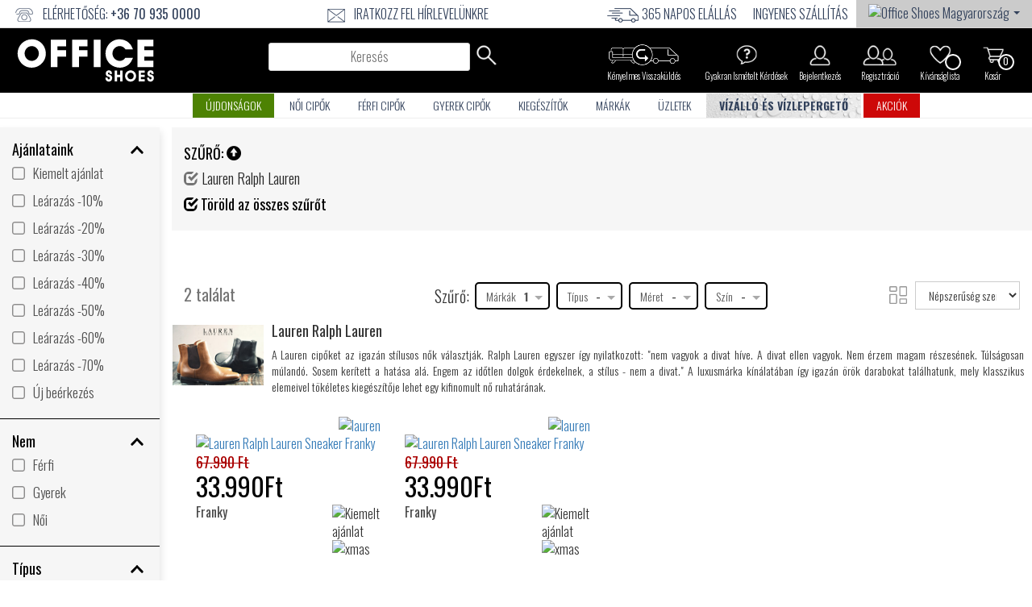

--- FILE ---
content_type: text/html; charset=UTF-8
request_url: https://www.officeshoes.hu/cipok-lauren-ralph-lauren/28738630/48/order_asc/
body_size: 35503
content:
<!DOCTYPE html PUBLIC "-//W3C//DTD XHTML 1.0 Transitional//EN"
        "http://www.w3.org/TR/xhtml1/DTD/xhtml1-transitional.dtd">
    <!--[if lt IE 7]><html class="no-js lt-ie9 lt-ie8 lt-ie7" lang="hu"><![endif]-->
    <!--[if IE 7]><html class="no-js lt-ie9 lt-ie8" lang="hu"><![endif]-->
    <!--[if IE 8]><html class="no-js lt-ie9" lang="hu"><![endif]-->
    <!--[if gt IE 8]><!-->
<html class="no-js" lang="hu" data-international-currency="HUF"> <!--<![endif]-->
<head>
    <link rel="preconnect" href="https://cdn.officeshoes.ws">
    <link rel="preconnect" href="https://imgfly.scarabresearch.com">
    <link rel="preload" as="font" href="https://fonts.gstatic.com/s/oswald/v35/TK3iWkUHHAIjg752Fz8Ghe4.woff2" type="font/woff2" crossorigin/>
    <link rel="preload" as="font" href="https://fonts.gstatic.com/s/oswald/v35/TK3iWkUHHAIjg752GT8G.woff2" type="font/woff2" crossorigin/>

            <meta http-equiv="Content-Type" content="text/html;charset=UTF-8"/>
            <meta name="author" content="Office-Shoes"/>
    
    <link rel="alternate" hreflang="hu" href="HTTPS://www.officeshoes.hu/cipok-lauren-ralph-lauren/28738630/48/order_asc"/>
    <meta name="viewport" content="width=device-width, initial-scale=1"/>
            <meta name="referrer" content="no-referrer-when-downgrade">
    <meta http-equiv="description" name="description" content=" Lauren Ralph Lauren - Világmárkák egykézből! Timberland bakancsok, Hunter csizmák, UGG csizmák, Lacoste cipők, és még sok trendi casual cipő vár rád!"/>
        <meta property="og:description" content=" Lauren Ralph Lauren - Világmárkák egykézből! Timberland bakancsok, Hunter csizmák, UGG csizmák, Lacoste cipők, és még sok trendi casual cipő vár rád!"/>
            <meta property="og:site_name" content="Office Shoes"/>
    
        <meta property="og:title"
          content=" Lauren Ralph Lauren Cipők Budapest - Office Shoes Magyarország"/>

    <meta property="og:url" content="https://www.officeshoes.hu/cipok-lauren-ralph-lauren/28738630/48/order_asc"/>
    <meta property="og:type" content="product"/>
    <meta property="fb:app_id" content="332819535003"/>
                        <meta property="og:image"
                  content="https://www.officeshoes.hu/assets/images/officeshoes_share.jpg"/>
        
                <link href="https://fonts.googleapis.com/css?family=Oswald:300,400,700&subset=latin-ext" rel="stylesheet">
    <link rel="stylesheet" href="/assets/css/site.css?v=2026012409"/>
    <style type="text/css">
        .glyphicon {
            font-family: "Glyphicons Halflings";
        !important;
        }

        /*.caruzel img {
            display: block;
            width: auto;
            height: auto;
            max-width: 100%!important;
        }*/
    </style>

        <link rel="shortcut icon" type="image/x-icon" href="/assets/img/officeshoes-favico.ico"/>

        <script src="https://cdn.officeshoes.ws/assets/js/jquery.min.js"></script>
    <script src="https://cdn.officeshoes.ws/assets/js/jquery-ui.min.js"></script>
            <script defer src="/assets/js/cookieconsent.js?v=78"></script>
<style>#c-s-bn { background: none; font-size: 12px; border: none; }</style>
<style>.b-tl:hover, .b-tl:active, .b-tl:focus { color: #2d4156 !important; }</style>
<style>#s-rall-bn { padding-right: 10px !important; padding-left: 10px !important; }</style>
                            <script>
    var consent_title = ` Cookie tájékoztató`;
    var consent_description = `<div style="text-align: center;"><strong>T&Aacute;J&Eacute;KOZTAT&Oacute;</strong></div>
<div style="text-align: center;"><strong>Anonim Felhaszn&aacute;l&oacute;-azonos&iacute;t&oacute; (&bdquo;cookie&rdquo;) elhelyez&eacute;s&eacute;ről &eacute;s</strong></div>
<div style="text-align: center;"><strong>web-ir&aacute;nyjelzőkről (&bdquo;web-beacon&rdquo;)</strong></div>
<div>&nbsp;</div>
<div>&nbsp;</div>
<div>A SHOEBOX <strong>Kereskedelmi Korl&aacute;tolt Felelőss&eacute;gű T&aacute;rsas&aacute;g</strong> (sz&eacute;khely: 2142 Nagytarcsa, Ny&aacute;r utca 4., a tov&aacute;bbiakban: &Uuml;zemeltető) sz&aacute;m&aacute;ra kiemelt fontoss&aacute;g&uacute; c&eacute;l az &aacute;ltala &uuml;zemeltetett, <strong>www.officeshoes.hu</strong> c&iacute;mű honlap (a tov&aacute;bbiakban: Honlap) l&aacute;togat&oacute;i (a tov&aacute;bbiakban: Felhaszn&aacute;l&oacute;) &aacute;ltal a regisztr&aacute;ci&oacute; sor&aacute;n rendelkez&eacute;sre bocs&aacute;tott szem&eacute;lyes adatok v&eacute;delme, a Felhaszn&aacute;l&oacute;k inform&aacute;ci&oacute;s &ouml;nrendelkez&eacute;si jog&aacute;nak biztos&iacute;t&aacute;sa, melyet az &Uuml;zemeltető Adatv&eacute;delmi Szab&aacute;lyzat&aacute;ban r&ouml;gz&iacute;tett m&oacute;don biztos&iacute;t.</div>
<div>&nbsp;</div>
<div>Az &Uuml;zemeltető, sok m&aacute;s v&aacute;llalkoz&aacute;shoz hasonl&oacute;an, cookie-kat haszn&aacute;l a Honlapon. Jelen T&aacute;j&eacute;koztat&oacute; a Honlap haszn&aacute;lata sor&aacute;n t&ouml;rt&eacute;nő &bdquo;cookie&rdquo;-k &eacute;s &bdquo;web-beacon&rdquo;-&ouml;k l&eacute;trehoz&aacute;s&aacute;val kapcsolatos tudnival&oacute;kat tartalmazza.</div>
<div>&nbsp;</div>
<p>1.Cookie-k</p>
<div>&nbsp;</div>
<div style="margin-left: 40px;">A Honlap anonim felhaszn&aacute;l&oacute;-azonos&iacute;t&oacute;kat, &uacute;n. cookie-kat (magyarul "s&uuml;tiket") haszn&aacute;l, hogy biztos&iacute;tsa a Honlap haszn&aacute;lat&aacute;t, a rendel&eacute;si- &eacute;s regisztr&aacute;ci&oacute;s elj&aacute;r&aacute;s integrit&aacute;s&aacute;t, seg&iacute;tsenek szem&eacute;lyre szabott szolg&aacute;ltat&aacute;sokat ny&uacute;jtani &eacute;s a Felhaszn&aacute;l&oacute; &eacute;rdeklőd&eacute;s&eacute;nek megfelelő tartalmat eljuttatni a Felhaszn&aacute;l&oacute;hoz. A &bdquo;s&uuml;ti&rdquo; nem m&aacute;s, mint kis mennyis&eacute;gű adat (egyedi sz&ouml;veges inform&aacute;ci&oacute;s f&aacute;jl), amely a Felhaszn&aacute;l&oacute; b&ouml;ng&eacute;szőj&eacute;ben (sz&aacute;m&iacute;t&oacute;g&eacute;p&eacute;n) r&ouml;gz&iacute;t&eacute;sre ker&uuml;l, &eacute;s amelyet az az internet szerver olvas le, amely elhelyezte azt. A s&uuml;ti szem&eacute;lyi azonos&iacute;t&oacute;k&eacute;nt műk&ouml;dik, r&ouml;gz&iacute;tve a Felhaszn&aacute;l&oacute; preferenci&aacute;it &eacute;s kor&aacute;bban megadott adatait. Egy cookie &aacute;ltal&aacute;ban tartalmazza a webhely nev&eacute;t, ahonnan a cookie sz&aacute;rmazik, a cookie &bdquo;&eacute;lettartam&aacute;t&rdquo; (milyen hosszan marad a Felhaszn&aacute;l&oacute; eszk&ouml;z&eacute;n) &eacute;s az &eacute;rt&eacute;k&eacute;t, ami &aacute;ltal&aacute;ban egy v&eacute;letlenszerűen gener&aacute;lt egyedi sz&aacute;m. A s&uuml;tik alkalmaz&aacute;s&aacute;val a Felhaszn&aacute;l&oacute; &aacute;ltal kor&aacute;bban megadott adatok vissza&aacute;ll&iacute;that&oacute;ak a Felhaszn&aacute;l&oacute; k&ouml;vetkező l&aacute;togat&aacute;s&aacute;n&aacute;l a Honlapon, &iacute;gy a Felhaszn&aacute;l&oacute; b&ouml;ng&eacute;sz&eacute;si ideje cs&ouml;kken &eacute;s a Honlap haszn&aacute;lata leegyszerűs&ouml;dik. A s&uuml;tik egyedileg a Felhaszn&aacute;l&oacute; g&eacute;p&eacute;hez rendeltek &eacute;s csak az az internet szerver tudja leolvasni azokat, amelyiktől a s&uuml;ti sz&aacute;rmazik.</div>
<div style="margin-left: 40px;">&nbsp;</div>
<div style="margin-left: 40px;">&nbsp;Alkalmazott cookie-k le&iacute;r&aacute;sa:</div>
<div style="margin-left: 40px;">&nbsp;</div>
<table border="1" width="50%" cellspacing="0" cellpadding="2">
<tbody>
<tr>
<td>
<p>&nbsp;Elengedhetetlen s&uuml;tik</p>
</td>
<td>
<p>&nbsp;</p>
</td>
</tr>
<tr>
<td>
<p>&nbsp;Cookie N&eacute;v</p>
</td>
<td>
<p>&nbsp;Le&iacute;r&aacute;s</p>
</td>
</tr>
<tr>
<td>
<p>&nbsp;cookies_agree_bar</p>
</td>
<td>
<p>&nbsp;Cookie figyelmeztető ablak ellenőrz&eacute;se, k&ouml;vet&eacute;se</p>
</td>
</tr>
<tr>
<td>
<p>&nbsp;identity</p>
</td>
<td>
<p>&nbsp;&Uuml;gyf&eacute;l preferenci&aacute;inak k&ouml;vet&eacute;se a rendel&eacute;s lead&aacute;sakor</p>
</td>
</tr>
<tr>
<td>
<p>&nbsp;ofcsess</p>
</td>
<td>
<p>&nbsp;Session Cookie; Elengedhetetlen az oldal funkci&oacute;inak megfelelő műk&ouml;d&eacute;s&eacute;hez.</p>
</td>
</tr>
<tr>
<td>
<p>&nbsp;poslednjimodeli</p>
</td>
<td>
<p>&nbsp;A legut&oacute;bb megn&eacute;zett term&eacute;kek bemutat&aacute;sa</p>
</td>
</tr>
<tr>
<td>
<p>&nbsp;remember_code</p>
</td>
<td>
<p>&nbsp;Enged&eacute;lyezi a regisztr&aacute;lt felhaszn&aacute;l&oacute;nak, hogy bel&eacute;pve maradjon fi&oacute;kj&aacute;ban</p>
</td>
</tr>
<tr>
<td>
<p>&nbsp;time_open_3</p>
</td>
<td>
<p>&nbsp;Ellenőrzi, hogy a felugr&oacute; ablak m&aacute;r megjelenet e kor&aacute;bban a l&aacute;togat&oacute;nak</p>
</td>
</tr>
<tr>
<td>
<p>&nbsp;K&uuml;lsős s&uuml;tik</p>
</td>
<td>
<p>&nbsp;</p>
</td>
</tr>
<tr>
<td>
<p>&nbsp;Cookie N&eacute;v</p>
</td>
<td>
<p>&nbsp;Le&iacute;r&aacute;s</p>
</td>
</tr>
<tr>
<td>
<p>&nbsp;ssupp.*</p>
</td>
<td>
<p>&nbsp;SMART SUPP CHAT&nbsp; -&nbsp; chat az &uuml;gyf&eacute;lszolg&aacute;lattal</p>
</td>
</tr>
<tr>
<td>
<p>&nbsp;scarab.*</p>
</td>
<td>
<p>&nbsp;EMARSYS - Szem&eacute;lyre szabott term&eacute;kaj&aacute;nl&aacute;s</p>
</td>
</tr>
<tr>
<td>
<p>&nbsp;_ga; _gid</p>
</td>
<td>
<p>&nbsp;GOOGLE ANALYTICS - felhaszn&aacute;l&oacute;i szok&aacute;sok elemz&eacute;se</p>
</td>
</tr>
<tr>
<td>
<p>&nbsp;tsm tu; u; uu;</p>
</td>
<td>
<p>&nbsp;RTB HOUSE - Szem&eacute;lyre szabott term&eacute;kaj&aacute;nl&aacute;st tesz lehetőv&eacute; egy&eacute;b oldalakon</p>
</td>
</tr>
<tr>
<td>
<p>&nbsp;TestIfCookieP; csync; pid;</p>
</td>
<td>
<p>&nbsp;SMART SUPP CHAT &ndash; L&aacute;togat&oacute;i viselked&eacute;s elemz&eacute;se a jobb &uuml;gyf&eacute;lszolg&aacute;lat &eacute;rdek&eacute;ben</p>
</td>
</tr>
<tr>
<td>
<p>&nbsp;__cfduid</p>
</td>
<td>
<p>&nbsp;Term&eacute;kk&eacute;pek bet&ouml;ltőd&eacute;se k&uuml;lső t&aacute;rhelyről</p>
</td>
</tr>
<tr>
<td>
<p>&nbsp;fr</p>
</td>
<td>
<p>&nbsp;FACEBOOK&nbsp; - marketing kamp&aacute;nyok futtat&aacute;sa facebook rendszer&eacute;ben</p>
</td>
</tr>
<tr>
<td>
<p>&nbsp;IDE; test_cookie</p>
</td>
<td>
<p>&nbsp;GOOGLE DOUBLECLICK - szem&eacute;lyre szabott term&eacute;kaj&aacute;nl&aacute;s egy&eacute;b oldalakon</p>
</td>
</tr>
</tbody>
</table>
<div style="margin-left: 40px;">&nbsp;</div>
<div>&nbsp;Cookie-k &eacute;lettartama (t&ouml;rl&eacute;s időpontja):</div>
<table border="1" width="50%" cellspacing="0" cellpadding="2">
<tbody>
<tr>
<td>Elengedhetetlen s&uuml;tik</td>
<td>&nbsp;</td>
</tr>
<tr>
<td>Cookie N&eacute;v</td>
<td>T&ouml;rl&eacute;si idő</td>
</tr>
<tr>
<td>cookies_agree_bar</td>
<td>7 nap</td>
</tr>
<tr>
<td>identity</td>
<td>2 &eacute;v</td>
</tr>
<tr>
<td>ofcsess</td>
<td>48 &oacute;ra</td>
</tr>
<tr>
<td>poslednjimodeli</td>
<td>4 &eacute;v</td>
</tr>
<tr>
<td>remember_code</td>
<td>2 &eacute;v</td>
</tr>
<tr>
<td>time_open_3</td>
<td>1 &eacute;v</td>
</tr>
<tr>
<td>&nbsp;</td>
<td>&nbsp;</td>
</tr>
<tr>
<td>K&uuml;lsős s&uuml;tik</td>
<td>&nbsp;</td>
</tr>
<tr>
<td>Cookie N&eacute;v</td>
<td>T&ouml;rl&eacute;si idő</td>
</tr>
<tr>
<td>&nbsp;ssupp.*</td>
<td>&nbsp;180 nap</td>
</tr>
<tr>
<td>&nbsp;scarab.*</td>
<td>&nbsp;1 &eacute;v</td>
</tr>
<tr>
<td>&nbsp;_ga; _gid</td>
<td>&nbsp;2 &eacute;v</td>
</tr>
<tr>
<td>&nbsp;tsm tu; u; uu;</td>
<td>&nbsp;2 &oacute;ra</td>
</tr>
<tr>
<td>TestIfCookieP; csync; pid;</td>
<td>1 &eacute;v</td>
</tr>
<tr>
<td>__cfduid</td>
<td>1 &eacute;v</td>
</tr>
<tr>
<td>fr</td>
<td>180 nap</td>
</tr>
<tr>
<td>IDE; test_cookie</td>
<td>2 &eacute;v</td>
</tr>
</tbody>
</table>
<div>&nbsp;</div>
<div>&nbsp;</div>
<div style="margin-left: 40px;">2. Web-beacon-&ouml;k<br /> <br /> A web-ir&aacute;nyjelzőket (web-beacon) arra lehet haszn&aacute;lni, hogy a s&uuml;tiket c&eacute;lba juttassa, &eacute;s hogy a Honlapr&oacute;l statisztik&aacute;t k&eacute;sz&iacute;tsen: p&eacute;ld&aacute;ul, hogy h&aacute;nyan l&aacute;togattak meg egy bizonyos lapot, vagy kattintottak egy bizonyos linkre.</div>
<div style="margin-left: 40px;">&nbsp;</div>
<div style="margin-left: 40px;">3.&Aacute;ltal&aacute;nos tudnival&oacute;k</div>
<div style="margin-left: 40px;">&nbsp;</div>
<div style="margin-left: 40px;">A cookie-k haszn&aacute;lat&aacute;t a Felhaszn&aacute;l&oacute; a Honlap első l&aacute;togat&aacute;sakor kifejezett nyilatkozat&aacute;val, a felugr&oacute; ablak &bdquo;Hozz&aacute;j&aacute;rulok&rdquo; gomb megnyom&aacute;s&aacute;val (klikkel&eacute;ssel) hagyja j&oacute;v&aacute;.<br /> <br /> Ha k&iacute;v&aacute;nja, a Felhaszn&aacute;l&oacute; be&aacute;ll&iacute;thatja b&ouml;ng&eacute;szőj&eacute;t &uacute;gy, hogy ne t&aacute;mogassa a s&uuml;tiket. Ha ezt teszi, esetleg nem &eacute;lvezheti a Honlap bizonyos hasznos jellemzőit.<br /> &nbsp;</div>
<div style="margin-left: 40px;">3.1. A cookie-k letilt&aacute;sa</div>
<div style="margin-left: 40px;">Minden b&ouml;ng&eacute;szőprogramban be&aacute;ll&iacute;that&oacute;, hogy a l&aacute;togat&oacute; elfogadja-e a cookie-kat vagy sem. A legt&ouml;bb b&ouml;ng&eacute;sző alapbe&aacute;ll&iacute;t&aacute;sa szerint elfogadja azokat. Ezek az alapbe&aacute;ll&iacute;t&aacute;sok megv&aacute;ltoztathat&oacute;k annak &eacute;rdek&eacute;ben, hogy blokkolni lehessen a s&uuml;tiket, vagy figyelmeztet&eacute;st kapjon arr&oacute;l, ha egy weboldal s&uuml;tit haszn&aacute;l. Fontos tudni, hogy a Honlap egyes szolg&aacute;ltat&aacute;sai kifejezetten a cookie-k elfogad&aacute;s&aacute;t&oacute;l f&uuml;ggnek, &iacute;gy azok esetleges tilt&aacute;s&aacute;val a Felhaszn&aacute;l&oacute; sz&aacute;m&aacute;ra a Honlapon nem v&aacute;rt műk&ouml;d&eacute;s lesz tapasztalhat&oacute;, rosszabb esetben lehetetlenn&eacute; v&aacute;lik a Honlap szolg&aacute;ltat&aacute;sainak haszn&aacute;lata.<br /> &nbsp;</div>
<div style="margin-left: 40px;">3.2. A cookie-k t&ouml;rl&eacute;se<br /> <br /> Ha a Felhaszn&aacute;l&oacute; t&ouml;r&ouml;lni k&iacute;v&aacute;nja a Honlapr&oacute;l sz&aacute;rmaz&oacute; s&uuml;tiket, vagy nem k&iacute;v&aacute;nja haszn&aacute;lni azokat, inform&aacute;l&oacute;djon a haszn&aacute;lt b&ouml;ng&eacute;sző s&uacute;g&oacute;j&aacute;ban annak m&oacute;dj&aacute;r&oacute;l. Felh&iacute;vjuk figyelm&eacute;t, hogy cookie-k tilt&aacute;sa eset&eacute;n előfordulhat, hogy bizonyos elemek &eacute;s a Honlap teljes funkcionalit&aacute;sa ez&aacute;ltal nem lesz el&eacute;rhető.<br /> <br /> Az&nbsp;&Uuml;zemeltető fenntartja a jogot, hogy jelen T&aacute;j&eacute;koztat&oacute;t időről-időre előzetes &eacute;rtes&iacute;t&eacute;s n&eacute;lk&uuml;l m&oacute;dos&iacute;tsa, vagy friss&iacute;tse. A legut&oacute;bbi friss&iacute;t&eacute;s d&aacute;tuma a T&aacute;j&eacute;koztat&oacute; v&eacute;g&eacute;n tal&aacute;lhat&oacute;. Az&nbsp;&Uuml;zemeltető javasolja, hogy a Felhaszn&aacute;l&oacute; időről-időre ellenőrizze ezen T&aacute;j&eacute;koztat&oacute;t, hogy tov&aacute;bbra is figyelemmel k&ouml;vethesse, az&nbsp;&Uuml;zemeltető milyen l&eacute;p&eacute;seket tesz szem&eacute;lyes adatai v&eacute;delme, &eacute;s inform&aacute;ci&oacute;s &ouml;nrendelkez&eacute;si jog&aacute;nak gyakorl&aacute;sa &eacute;rdek&eacute;ben.<br /> <br /> Budapest, 2018.05.23.<br /> <br /> &nbsp;</div>
<p>&nbsp;</p>`;
    window.addEventListener('load', function(){
        var cc = initCookieConsent();

        cc.run({
            current_lang: 'hu',
            autoclear_cookies: true,
            theme_css: '/assets/css/cookieconsent.css?v=78',
            page_scripts: true,
            cookie_name: 'cc_cookie_agree',
            cookie_expiration: 365,
            onFirstAction: function(user_preferences, cookie) {
                $.ajax({
                    url: '/ajax/unset_cookies',
                    method: 'post',
                    data: {
                        url: 'HTTPS://www.officeshoes.hu/cipok-lauren-ralph-lauren/28738630/48/order_asc'
                    },
                    dataType: 'html',
                    success: function (item) {
                                                try {
                            let element = cookie.level;
                            let is_analytics = element.includes('analytics');
                            var analytics_storage = 'denied';
                            if (is_analytics) {
                                analytics_storage = 'granted';
                            }
                            let is_targeting = element.includes('targeting');
                            var ad_storage = 'denied';
                            var ad_user_data = 'denied';
                            if (is_targeting) {
                                ad_storage = 'granted';
                                ad_user_data = 'granted';
                            }
                            let is_personalized = element.includes('personalized');
                            var personalization_storage = 'denied';
                            if (is_personalized) {
                                personalization_storage = 'granted';
                            }
                            window.dataLayer = window.dataLayer || [];
                            function gtag(){dataLayer.push(arguments);}
                            gtag('consent', 'update', {
                                'ad_storage': ad_storage,
                                'analytics_storage': analytics_storage,
                                'personalization_storage': personalization_storage,
                                'ad_personalization': personalization_storage,
                                'ad_user_data': ad_user_data
                            });
                        } catch (e) { }
                                                // window.location.reload();
                    }
                });
            },
            onAccept: function (cookie) { },
            onChange: function (cookie, changed_categories) {
                $.ajax({
                    url: '/ajax/unset_cookies',
                    method: 'post',
                    data: {
                        url: 'HTTPS://www.officeshoes.hu/cipok-lauren-ralph-lauren/28738630/48/order_asc'
                    },
                    dataType: 'html',
                    success: function (item) {
                                                try {
                            let element = cookie.level;
                            let is_analytics = element.includes('analytics');
                            var analytics_storage = 'denied';
                            if (is_analytics) {
                                analytics_storage = 'granted';
                            }
                            let is_targeting = element.includes('targeting');
                            var ad_storage = 'denied';
                            var ad_user_data = 'denied';
                            if (is_targeting) {
                                ad_storage = 'granted';
                                ad_user_data = 'granted';
                            }
                            let is_personalized = element.includes('personalized');
                            var personalization_storage = 'denied';
                            if (is_personalized) {
                                personalization_storage = 'granted';
                            }
                            window.dataLayer = window.dataLayer || [];
                            function gtag(){dataLayer.push(arguments);}
                            gtag('consent', 'update', {
                                'ad_storage': ad_storage,
                                'analytics_storage': analytics_storage,
                                'personalization_storage': personalization_storage,
                                'ad_personalization': personalization_storage,
                                'ad_user_data': ad_user_data
                            });
                        } catch (e) { }
                                                // window.location.reload();
                    }
                });
            },
            languages: {
                'hu': {
                    consent_modal: {
                        title: 'Sütiket használunk!',
                        description: 'Az oldalon sütiket használunk!',
                        primary_btn: {
                            text: 'Az összes elfogadása',
                            role: 'accept_all' // 'accept_selected' or 'accept_all'
                        },
                        secondary_btn: {
                            text: 'Személyre szabás',
                            role: 'settings' // 'settings' or 'accept_necessary'
                        }
                    },
                    settings_modal: {
                        title: 'Süti használat',
                        title_one: '',
                        description_one: 'Az oldalon sütiket használunk az oldal alapvető működése érdekében és azért, hogy a lehető legjobb felhasználói élményt biztosítsuk a számodra. Bármikor személyre szabhatod a süti beállításaidat.<br><br>További információkat az alábbi linken találsz: <a href="#" class="cc-tab-btn" data-tab-id="3">Sütik használatának szabályai.</a>',
                        title_two: consent_title,
                        description_two: consent_description,
                        tab_one_name: 'Ismertető',
                        tab_two_name: 'Süti beállítások módosítása',
                        tab_three_name: 'Felhasználási feltételek',
                        save_settings_btn: 'Beállítások mentése',
                        details_settings_btn: 'Süti beállítások módosítása',
                        accept_all_btn: 'Az összes elfogadása',
                        reject_all_btn: 'Elengedhetetlen sütik',
                        close_btn_label: 'Bezárás',
                        cookie_table_headers: [
                            {col1: 'Név'},
                            {col2: 'Érték'},
                            {col3: 'Domain'},
                            {col4: 'Leírás'}
                        ],
                        blocks: [
                            {
                                title: '',
                                description: 'Az oldalon sütiket használunk az oldal alapvető működése érdekében és azért, hogy a lehető legjobb felhasználói élményt biztosítsuk a számodra. Bármikor személyre szabhatod a süti beállításaidat.'
                            }, {
                                title: 'Csak a legszükségesebb sütik',
                                description: 'A sütik szükségesek az oldal megfelelő működéséhez. A sütik nélkül az oldal nem működne megfelelően.<br><br><a href="/main/clear_all_cookies">Törölje az összes cookie-t</a>',
                                toggle: {
                                    value: 'necessary',
                                    enabled: true,
                                    readonly: true
                                },
                                                            }, {
                                title: 'Személyre szabott sütik',
                                description: 'A sütiket és egyéb technológiákat arra is használjuk, hogy a vásárlóink igényeihez igazítsuk az oldal működését, ezzel nyújtva kiemelkedő vásárlási élményt neked. A személyre szabott sütik használatával elkerülheted a nemkívánatos információkat, mint például nem megfelelő termékajánlásokat vagy érdektelen ajánlatokat. Emellett a személyre szabott sütik használata lehetővé teszi számunkra, hogy olyan szolgáltatásokat nyújtsunk a számodra mint például a személyre szabott termékajánlások.',
                                toggle: {
                                    value: 'personalized',
                                    enabled: false,
                                    readonly: false
                                },
                                                            }, {
                                title: 'Teljesítmény és egyéb analitikus sütik',
                                description: 'Ezek a sütik teszik lehetővé, hogy az oldal emlékezzen a korábbi beállításaidra',
                                toggle: {
                                    value: 'analytics',
                                    enabled: false,
                                    readonly: false
                                },
                                                            }, {
                                title: 'Hirdetés- és egyéb célzott tartalmakat kínáló sütik',
                                description: 'Ezek a sütik információt gyűjtenek arról, hogyan használod az oldalt, mely oldalakat látogatod meg és milyen linkekre kattintasz rá. Minden adat anonim és nem használható fel a beazonosításodra.',
                                toggle: {
                                    value: 'targeting',
                                    enabled: false,
                                    readonly: false
                                },
                                                            }, {
                            }
                        ]
                    }
                }
            }
        });
    });
</script>
    <style>#s-c-bn { display: none !important; }</style>
<style>#cc_div #cm { display: none !important; } #cm-ov { background: none !important; } .cc-wrapper-tab-2, #s-bl { display: none; }</style>
<style>
    @media screen and (min-width: 800px) {
            #cs {
            width: max-content !important;
            margin: auto;
        }

        #s-cnt {
            width: max-content !important;
        }

        #cs {
            height: 600px !important;
        }
        #s-inr {
            min-width: 750px !important;
        }
            .cc-tab-wrapper-div {
            padding: 0 2.1em !important;
        }
        .cc-wrapper-tab-1, .cc-wrapper-tab-2 {
            padding: 1.3em 2.1em !important;
        }
        #cs {
            top: 0;
        }
    }
    @media screen and (max-width: 800px) {
        #s-cnt {
            top: unset !important;
        }
        #s-inr {
            min-width: 300px !important;
        }
        #s-hdr {
            height: 55px !important;
        }
        #s-inr {
            padding-top: 54px !important;
        }
        .cc-tab-btn {
            display: table-cell !important;
            vertical-align: middle !important;
            border-bottom: 0 !important;
            text-decoration: underline !important;
            /*height: 56px !important;*/
        }
        .cc-tab-wrapper-div {
            padding: 0 !important;
        }
        .cc-wrapper-tab-1, .cc-wrapper-tab-2, #s-bl {
            padding-left: 15px !important;
            padding-right: 15px !important;
        }
        #c-s-in {
            top: unset !important;
        }
        #cs, #s-cnt {
            bottom: 0 !important;
            max-height: 60vh !important;
        }
    }
    #s-bl {
        padding-top: 0 !important;
    }
    #s-c-bnc {
        width: 40px !important;
    }
    #s-sv-bn {
        display: none;
    }
    .cc-wrapper-tab-1, .cc-wrapper-tab-2 {
        margin: 4px !important;
        height: 100% !important;
        overflow-y: overlay;
        overflow-x: hidden;
    }
    .c-bl {
        margin: 4px !important;
    }
    #s-bl {
        padding-bottom: 50px !important;
    }
    .cc-wrapper-tab-1::-webkit-scrollbar-thumb, .cc-wrapper-tab-2::-webkit-scrollbar-thumb {
        background: #cfd5db;
        border-radius: 100em;
    }
    .cc-wrapper-tab-1::-webkit-scrollbar, .cc-wrapper-tab-2::-webkit-scrollbar {
        width:.4em;
        height:100%;
        background:0 0;
        border-radius:0 .25em .25em 0;
    }
    .cc-wrapper-tab-1::-webkit-scrollbar-thumb:hover, .cc-wrapper-tab-2::-webkit-scrollbar-thumb:hover {
        background:#9199a0;
    }
    .cc-wrapper-tab-1::-webkit-scrollbar-button, .cc-wrapper-tab-2::-webkit-scrollbar-button {
        width:10px;height:5px
    }
    .cc-wrapper-tab-1 div, .cc-wrapper-tab-2 div {
    }
    .cc-tab-wrapper {
        display: inline-flex;
        list-style: none;
    }
    .cc-tab-wrapper-div {
        border-bottom: 1px solid !important;
        border-bottom-color: #f1f3f5 !important;
    }
    .cc-tab-1 a {
        border-bottom: none !important;
        border-radius: 0 !important;
    }
    .cc-tab-btn {
        background: none !important;
    }
    .cc-tab-btn-active {
        color: #2d4156 !important;
        background: #eaeff2 !important;
    }
    .cc-wrapper-tab-text {
        padding-bottom: 40px !important;
    }
    .cc-tab-wrapper {
        display: none !important;
    }
</style>
<script>
    $(document).ready(function() {
        $(document).on('click', '.details_settings_btn', function (e) {
            e.preventDefault();
            $('.cc-wrapper-tab-1').hide();
            $('#s-bl').hide();
            $('.cc-wrapper-tab-2').hide();
            $('#s-bl').show();
            $('.details_settings_btn').hide();
            $('#s-sv-bn').show();
        });


                $('html').addClass('show--settings');
                $(document).on('click', '.cc-tab-btn', function (e) {
            e.preventDefault();
            let element = $(this).data('tab-id');
            $('.cc-tab-btn').removeClass('cc-tab-btn-active');
            $('.cc-tab-btn-' + element).addClass('cc-tab-btn-active');

            $('.cc-wrapper-tab-1').hide();
            $('#s-bl').hide();
            $('.cc-wrapper-tab-2').hide();
            if (element == 1) {
                $('.cc-wrapper-tab-1').show();
            } else if (element == 2) {
                $('#s-bl').show();
                $('.details_settings_btn').hide();
                $('#s-sv-bn').show();
            } else {
                $('.cc-wrapper-tab-2').show();
            }
                    });
    });
</script>
<style>
    .cc-wrapper-tab-text table {
        width: 100% !important;
        border-collapse: collapse !important;
    }
    .cc-wrapper-tab-text table tr td {
        border: 1px solid black;
        padding: 5px;
    }
    .cc-wrapper-tab-text div {
        margin-left: 0 !important;
    }
</style>
            <!--<script>window.jQuery || document.write('&amp;lt;script src="/assets/js/vendor/jquery-1.11.2.min.js">&amp;lt;\/script>')</script>-->
    <title> Lauren Ralph Lauren Cipők Budapest - Office Shoes Magyarország</title>

                <!-- Start of SmartSupp Live Chat script -->
                
    
                
                                            <!-- Google Tag Manager -->
        <script>(function(w,d,s,l,i){w[l]=w[l]||[];w[l].push({'gtm.start':
                    new Date().getTime(),event:'gtm.js'});var f=d.getElementsByTagName(s)[0],
                j=d.createElement(s),dl=l!='dataLayer'?'&l='+l:'';j.async=true;j.src=
                'https://www.googletagmanager.com/gtm.js?id='+i+dl;f.parentNode.insertBefore(j,f);
            })(window,document,'script','dataLayer','GTM-KLXFMGC');</script>
        <!-- End Google Tag Manager -->
                                            <!-- Global site tag (gtag.js) - Google Ads: 22092217-5 -->
        <script>
                        window.dataLayer = window.dataLayer || [];
            function gtag(){dataLayer.push(arguments);}
            gtag('consent', 'default', {
                'ad_storage': 'denied',
                'analytics_storage': 'denied',
                'personalization_storage': 'denied',
                'ad_personalization': 'denied',
                'ad_user_data': 'denied'
            });
                    </script>
        <script async src="https://www.googletagmanager.com/gtag/js?id=UA-22092217-1"></script>

        <script>
            window.dataLayer = window.dataLayer || [];
            function gtag(){dataLayer.push(arguments);}
            gtag('js', new Date());
            gtag('config', 'UA-22092217-1');
        </script>
                        
    
                        <script type="text/javascript">
        var base_url = "HTTPS://www.officeshoes.hu/";
    </script>
    <script type="application/ld+json">
        {
            "@context": "http://schema.org/",
            "@type": "Organization",
            "name": "Office Shoes",
            "description": "Világmárkák egykézből! Timberland bakancsok, Hunter csizmák, UGG csizmák, Lacoste cipők, és még sok trendi casual cipő vár rád!",
            "telephone": "+36 70 935 0000 ",
            "url": "https://www.officeshoes.hu/",
            "logo": "https://www.officeshoes.hu/assets/img/logo-officeshoes-b.svg",
            "email": "ugyfelszolgalat@officeshoes.hu",
            "sameAs": [
                "https://www.facebook.com/officeshoes.hu",
                "https://twitter.com/OfficeShoesHU",
                "https://www.youtube.com/user/OfficeShoesHungary/videos",
                "https://www.instagram.com/officeshoeshungary/"
            ]
        }

    </script>
</head><body class="products-list">
<!--[if lt IE 8]>
<p class="browserupgrade">You are using an <strong>outdated</strong> browser. Please <a href="http://browsehappy.com/">upgrade
    your browser</a> to improve your experience.</p>
<![endif]-->
<div class="to-top"><span class="glyphicon glyphicon-arrow-up"></span>
</div>
<div class="container-fluid">
	                                <style>
    .panda_img{
        height: 27px;
        margin-bottom: 1px;
    }
    @media screen and (min-width: 1400px) {
        .panda_img{
            height: 35px;
        }
    }
</style>
<style>
    .mainmenu-top{
        background-color: #ebebeb;
    }
</style>
    <style>
        body{
            background-color: #ffffff;
        }
        .mainmenu-top{
            background-color: #ffffff;
        }
        .middlemenu_container{
            background-color: #000000;
            display: flex;
            align-items: center;
        }
        .middlemenu{
            margin-bottom: 0;
            padding-top: 0;
        }
        .middlemenu li{
            padding: 0 7px;
        }
        .middlemenu li a{
            padding: 5px 12px;
            display: inherit;
        }
        .middlemenu li a img{
            height: 28px;
        }
        .middlemenu li span{
            color: #ffffff;
        }
        .middlemenu li a span{
            background-color: #000000;
            color: #ffffff;
            text-transform: capitalize;
        }
        .search-header-feature__input{
            /*margin-top: 0;*/
            margin-top: 4px;
        }
        .middlemenu .search form{
            display: flex;
        }
        nav .logo{
            background-color: #000000;
        }
        main .contentpage h1, main .contentpage h2{
            color: #000000;
        }
        .checkout-title h1{
            color: #000000;
        }
        #cart-info-left h1, section .cart-info-left h1{
            color: #000000;
        }
        .finish-order-btn{
            background-color: #000000;
        }
        .shopsaside{
            background-color: #585858;
        }
        .shopsaside h4{
            background-color: #000000;
        }
        .fixed-product-container{
            background-color: #000000;
        }
        main .contentpage .product-info button.add-to-cart, main .productpage .product-info button.add-to-cart{
            background-color: #000000;
        }
        .main .contentpage h2 a{
            color: #000000;
        }
        nav ul.mobile-menu li.cart.active a{
            color: #ffffff;
        }
        .productlist article .old-price, .top-models article .old-price{
            color: #aa0000;
        }
        .productlist article .price, .top-models article .price{
            color: #000000;
        }
        .product-article .hover-content .article-sizes button{
            background-color: #000000;
        }
        .product-article .hover-content .article-sizes button:hover{
            background-color: #585858;
            color: #ffffff;
        }
        .product-article .hover-content .article-sizes button{
            transition: 0.2s ease all;
        }
        .product-article_sizes-wrapper div button:hover{
            background-color: #000000;
        }
        main .contentpage .product-info .price, main .productpage .product-info .price{
            color: #000000;
            transition: 0.2s ease all;
        }
        main .contentpage .tab-headers div.active, main .productpage .tab-headers div.active{
            color: #000000;
        }
        main .contentpage .tags a, main .productpage .tags a{
            color: #585858 ;
        }
        section.brands-letters h1{
            color: #000000;
        }
        .go-to-letter{
            color: #585858;
        }
        .filter-bar .filter-button.filter-button span.hidden-md.hidden-lg{
            color: #000000;
        }
        button#mobile-refine-btn span{
            background-color: #ffffff;
            color: #000000;
        }
        .filter-bar .clear_filters, .filter-bar .filter-details{
            color: #000000;
        }
        .filter-bar .filter-details i{
            color: #000000;
        }
        @media screen and (min-width: 992px) {
            aside section .filter-heading{
                color: #000000;
            }
            aside section{
                border-bottom-color: #000000;
            }
            aside section li.checked{
                color: #000000;

            }
            aside section.sizes li.checked, aside section.sizes li:hover{
                background-color: #000000;
            }
        }
        @media screen and (max-width: 991px) {
            header {
               background-color: black;
            }
            nav ul.mobile-menu li a{
                color: #ffffff;
            }
            nav .glyphicon-search{
                color: #ffffff;
            }
            nav ul.mobile-menu li.menu-open-close .hamburger-menu span{
                background-color: #ffffff;
            }
            aside .login, aside .register{
                background-color: #f6f6f6;
            }
            aside .login a, aside .register a{
                color: #000000;
            }
            aside section .filter-heading{
                background-color: #000000;
                border-bottom: 1px solid #ffffff;
            }
            aside section .filter-heading.active, aside section .filter-heading:focus{
                background-color: black;
            }
            aside section li{
                border-bottom-color: #000000;
            }
            aside section li a{
                color: #000000;
            }
            aside section li a:hover{
                background-color: #000000;
                color: #ffffff;
            }
            aside section li.filter > a::after {
                background: url('/assets/img/chevron-down-solid-white.svg') center/14px no-repeat;
                filter: invert(95%) sepia(0) saturate(7498%) hue-rotate(84deg) brightness(109%) contrast(99%);

            }
            aside section li.filter:hover > a::after {
                filter: none;
            }
            aside section li.filter.active > a{
                background-color: #000000;
            }
            aside section li.filter.active > a::after {
                filter: none;

            }
            aside section li .final-filter{
                color: #000000;
            }
            aside section li.filter .final-filter:focus, aside section li.filter .final-filter:hover{
                background-color: #585858;
            }
        }
        footer .links{
            background-color: #000000;
        }
        footer .links .colophon{
            background-color: #000000;
            border-top: none;
        }
        footer .newslletersignup{
            background-color: #000000;
        }

        .visuallyhidden {
            border: 0;
            clip: rect(0 0 0 0);
            height: 1px;
            margin: -1px;
            overflow: hidden;
            padding: 0;
            position: absolute;
            width: 1px;
            filter: invert(1);
        }
    </style>

<header>
    <nav role="navigation" class="col-lg-12">
        <div class="col-lg-12 col-md-12  mainmenu abovemenu hidden-sm hidden-xs" style="">
            <ul class="mainmenu-top" style="padding: 0;margin: 0;height: 100%">
				
					                        <li class="dropdown flags right" id="menu1">
                            <a class="dropdown-toggle" data-toggle="dropdown" href="#menu1" title="Office Shoes Magyarország">
                                <img src="https://cdn.officeshoes.ws/images/flag-hu.png" alt="Office Shoes Magyarország">
                                <b class="caret"></b>
                            </a>
                            <ul class="dropdown-menu">
                                <li><a href="https://www.officeshoes.hu/" title="Office Shoes Magyarország"><img
                                                src="https://cdn.officeshoes.ws/images/flag-hu.png" alt="Office Shoes Magyarország>" height="24" width="24"/></a>
                                </li>
                                <li><a href="https://www.officeshoes.ro/" title="Office Shoes România"><img
                                                src="https://cdn.officeshoes.ws/images/flag-ro.png" alt="Office Shoes România" height="24" width="24"/></a>
                                </li>
                                <li><a href="https://www.officeshoes.cz/" title="Office Shoes Česká republika"><img
                                                src="https://cdn.officeshoes.ws/images/flag-cz.png" alt="Office Shoes Česká republika" height="24" width="24"/></a>
                                </li>
                                <li><a href="https://www.officeshoesonline.sk/" title="Office Shoes Slovensko"><img
                                                src="https://cdn.officeshoes.ws/images/flag-sk.png" alt="Office Shoes Slovensko" height="24" width="24"/></a>
                                </li>
                                <li><a href="https://www.officeshoes.hr/" title="Office Shoes Hrvatska"><img
                                                src="https://cdn.officeshoes.ws/images/flag-hr.png" alt="Office Shoes Hrvatska" height="24" width="24"/></a>
                                </li>
                                <li><a href="https://www.officeshoes.pl/" title="Office Shoes Polska"><img
                                                src="https://cdn.officeshoes.ws/images/flag-pl.png" alt="Office Shoes Polska" height="24" width="24"/></a>
                                </li>
                                <li><a href="https://www.officeshoes.si/" title="Office Shoes Slovenija"><img
                                                src="https://cdn.officeshoes.ws/images/flag-si.png" alt="Office Shoes Slovenija" height="24" width="24"/></a>
                                </li>
                                                                <li><a href="https://en.officeshoes.hu/" title="Office Shoes EN"><img
                                                src="https://cdn.officeshoes.ws/images/flag-en.png" alt="Office Shoes EU" height="24" width="24"/></a>
                                </li>
                                                                                    </ul>
                        </li>

									                <li class="customer-service"                      <span>
                                                    <img src="/assets/contact_phone.png" alt="Contact phone">
                                            </span>
					elérhetőség: <span>+36 70 935 0000 </span>                                    </li>
				                    <li class="head_newsletter">
                        <span>
                                                    <img src="/assets/newsletter.png" alt="Newsletter">
                                                </span>
                        <a href="#" class="newsletter-popup text-uppercase"
                           title="Iratkozz fel hírlevelünkre">Iratkozz fel hírlevelünkre</a>
                    </li>
								
																                    <li class="shipping_delivery_info "  data-toggle="tooltip" data-placement="bottom" title="9990 Ft feletti rendelési érték esetén, kivéve egyes kiemelt ajánlatainknál és az 50% vagy annál magasabb kedvezménnyel árusított termékek után. Ilyen esetekben mindenképpen szállítási díjat számítunk fel összeghatártól függetlenül."  ><a href="/tartalom-vasarlasi-tudnivalok/11#5">Ingyenes szállítás</a></li>
                    <li class="shipping_delivery_info"  data-toggle="tooltip" data-placement="bottom" title="Nem volt megfelelő a választott méret? Semmi baj, 365 napon belül visszaküldheted <br /> *kivéve a megjelölt termékeket."  ><span> <img src="/assets/delivery.png" alt="money return"> </span><a href="/tartalom-vasarlasi-tudnivalok/11#7">365 napos elállás</a></li>
                

            </ul>

        </div>
		            <div>
				                    <a href="/" title="Office Shoes" class="col-lg-2 col-md-3 col-sm-4 col-xs-4 logo">
                        <img src="/assets/img/logo-officeshoes-b.svg" alt="Office Shoes" height="100%" width="100%"/>
                    </a>
                            </div>
		        <div class="col-lg-10 col-md-9 hidden-sm hidden-xs  middlemenu_container">
            <ul class="col-lg-12 col-md-12 middlemenu ">
                <li class="search search-box">
					<form action="HTTPS://www.officeshoes.hu/products/search" method="post" accept-charset="utf-8">
                    <label class="visuallyhidden" for="header-search-1">Keresés</label>
                    <input type="text" autocomplete="off" name="q" id="header-search-1" value="" placeholder="Keresés" class="search-header-feature__input clearable"/>
                    <div class="search__form__products">
                        Írd be a keresett cipő márkáját vagy típusát...                    </div>
				    <button type="submit">
                            <img src="/assets/img/search1-w.png" alt="kereses" style="height: 28px;">
                    </button>
					</form>                </li>
                <li>
                    <a href="/cart" title="Kosár">
						                                <img src="/assets/img/cart1_empty-w.png" alt="Kiürít">
						                        <span>0</span>
                    </a>
                    <span>Kosár</span>
                </li>
                    <li>
                        <a href="/products/wishlist"
                           title="Kívánságlista">
                                <img id="wishlist-image" src="/assets/img/wishlist1-w.png" alt="Kívánságlista">

                            <span id="wishlist-total"></span>
                        </a>

                        <span>Kívánságlista</span>
                    </li>
				                                                                <li>
                                    <a href="/auth/register"
                                       title="Regisztráció">
                                            <img src="/assets/img/register1-w.png" alt="Regisztráció">
                                    </a>
                                    <span>Regisztráció</span>
                                </li>
                                							                            <li class="login">
                                <a href="/auth/login"
                                   title="Bejelentkezés">
                                        <img src="/assets/img/login1-w.png" alt="Belépés">
                                </a>
                                <span>Bejelentkezés</span>
                            </li>
																			                    <li>
                        <a href="/tartalom-faq/171">
                                <img src="/assets/img/faq1-w.png" alt="Gyakran Ismételt Kérdések">
                        </a>
                        <span>Gyakran Ismételt Kérdések</span>
                    </li>
				                                    <li>
                        <a href="/visszakuldes">

                                <img src="/assets/images/comfortable-return-logo-w.png" alt="Kényelmes Visszaküldés" style="height: 28px;">

                        </a>
                        <span>Kényelmes Visszaküldés</span>
                    </li>
                

            </ul>

        </div>
        <div class=" col-lg-12 col-md-12 hidden-xs hidden-sm donjimenikontejner" data-spy="affix" data-offset-top="115">
            <div class="countrybrand">
                <a href="HTTPS://www.officeshoes.hu/">
					                            <img src="/assets/img/logo-officeshoes-b.svg" alt="Office Shoes"/>
					                </a>
            </div>

                        <ul class="col-lg-12 col-md-12 mainmenu-bottom donjimeni">
                                                                                
                
                    <li class="promotion_links "  style="background: #4d8203;">
                        <a href="/cipok-ujdonsagok/33280750/48/product_desc" style="color:#ffffff!important;">
                            Újdonságok                        </a>
                    </li>
                                                    <li class="dropdown ">
                        <a href="/cipok-noi-cipok/1/48/order_asc">Női cipők</a>
						                    </li>
                                        <li class="dropdown ">
                        <a href="/cipok-ferfi-cipok/3/48/order_asc">Férfi cipők</a>
						                    </li>
                                        <li class="kids dropdown "><a
                                href="/cipok-gyerek-cipok/5/48/order_asc">Gyerek cipők</a>
						                    </li>
                                                        <li class="site_news">
                        <a href="/cipok-fuelvedo-kesztyu-sal-sapka-sapkasal-apoloszer-cipofuzo-kefe-szettek-toerlokendo-crocs-jibbitz/33150182/48/product_desc">Kiegészítők</a>
                    </li>
                                    

                    <li class="shops">
                        <a href="/brands">Márkák</a>
                    </li>

                <li class="shops"><a href="/boltjaink">ÜZLETEK</a>
                </li>


                    <li class="site_news"  style="background-image: url('/assets/img/drops_bg.jpg');background-size: cover;font-weight: bold;">
                        <a href="/cipok-water/18617926/48/order_asc">VÍZÁLLÓ ÉS VÍZLEPERGETŐ</a>
                    </li>


												
                                                

                                
                        <li class="" style="background-color: #cd0808;"><a href="/sale" class=""
                                                                           title="AKCIÓK" style="color: #ffffff;">AKCIÓK</a>
                        </li>




                


                                



            </ul>
            <div class="cart header_hidden_cart">
                <a href="/cart" title="Kosár">
											                            <img src="/assets/cart1_empty.png" alt="Kiürít">
						                    
                    <span>0</span>
                </a>
            </div>
			        </div>

        <ul class="hidden-lg hidden-md col-sm-6 col-xs-6 mobile-menu">
            <li>
                <a href="tel:+36 70 935 0000 " title="Call"><span
                            class="glyphicon glyphicon-earphone"></span></a>
            </li>
            <li>
                <span class="glyphicon glyphicon-search"></span>
            </li>
            <li class="cart ">
                <a href="/cart"><span
                            class="glyphicon glyphicon-shopping-cart"></span> 0</a>
            </li>
            <li class="menu-open-close">
                <div class="hamburger-menu">
                    <span class="icon-bar"></span>
                    <span class="icon-bar"></span>
                    <span class="icon-bar"></span>
                </div>
            </li>
        </ul>
    </nav>
    <script type="text/javascript">
        $(document).scroll(function () {
            var y = $(this).scrollTop();
            if (y > 115) {
                $('.header_hidden_cart').show();
                $('.countrybrand').show();
            } else {
                $('.header_hidden_cart').hide();
                $('.countrybrand').hide();
            }

        });
        $(document).ready(function () {
            $.ajax({
                url: '/ajax/check_wishlist',
                type: 'post',
                dataType: 'json',
                success: function(result) {

                    $('#wishlist-total').html(result.wishlist);
                    // if (result.wishlist > 0)
                    //     $('#wishlist-image').attr('src', '/assets/wishlist-red-lighter.png');
                    // else
                    //     $('#wishlist-image').attr('src', '/assets/wishlist1.png');
                }
            });
        });

        var search_results = [];

        $(document).on('keyup', '.search-header-feature__input', function (e) {

            e.preventDefault();

            if (e.key != "ArrowDown" && e.key != "ArrowLeft" && e.key != "ArrowRight" && e.key != "ArrowUp") {

                $('.search__form__products').html('Loading...').addClass('active');

                var search = $(this).val();

                if (search.length > 2)
                {
                    if (search_results[search] === undefined)
                    {
                        $.ajax({
                            url: '/ajax/search',
                            type: 'post',
                            dataType: 'json',
                            data: {
                                search: search
                            },
                            success: function (result) {

                                $('.search__form__products').html(result.view);

                                search_results[search] = result;
                            }
                        });
                    }
                    else
                    {
                        var result = search_results[search];
                        $('.search__form__products').html(result.view);
                    }

                    $('.search__form__products').show();
                    $('.helper').addClass('visible');
                }
                else
                {
                    h
                }

            }
        });
        var focusedRowIndex;
        $(document).on('keyup', '.search-header-feature__input', function (e) {
            focusedRowIndex = 0;
            if(e.key === "ArrowDown" && $('.search__form__products').is(":visible")){
                $('.search__form__products__content--row').first().focus();
            }
        });

        $(document).on('keydown', '.search__form__products', function (e) {
            var numOfRows = $('.search__form__products__content--row', this).length - 1;
            if (e.key === "ArrowDown" && focusedRowIndex < numOfRows) {
                e.preventDefault();
                focusedRowIndex++;
                $('.search__form__products__content--row').eq(focusedRowIndex).focus();
            } else if (e.key === "ArrowUp" && focusedRowIndex > 0) {
                e.preventDefault();
                focusedRowIndex--;
                $('.search__form__products__content--row').eq(focusedRowIndex).focus();
            } else if (e.key === "ArrowRight" || e.key === "ArrowLeft") {
                e.preventDefault();
                var item = $('.search__form__products__content--row').eq(focusedRowIndex);

                if (item.attr('data-type') === 'category' && e.key === "ArrowRight")
                {
                    var itemFocus = Math.ceil(parseInt(item.attr('data-count')) / 2);

                    var focusItem = $('.search__form__products__content--row[data-type="product"][data-count="'+itemFocus+'"]');

                    focusedRowIndex = focusItem.attr('data-focus');

                    $('.search__form__products__content--row').eq(focusedRowIndex).focus();
                }
                else if (item.attr('data-type') === 'product' && e.key === "ArrowLeft")
                {
                    var itemFocus = Math.ceil((parseInt(item.attr('data-count')) * 2) -1);

                    var focusItem = $('.search__form__products__content--row[data-type="category"][data-count="'+itemFocus+'"]');

                    focusedRowIndex = focusItem.attr('data-focus');

                    $('.search__form__products__content--row').eq(focusedRowIndex).focus();
                }
                else
                    $('.search-header-feature__input').focus();

            }  else if (e.key === "ArrowUp" && focusedRowIndex === 0) {
                e.preventDefault();
                $('.search-header-feature__input').focus();
            }
        });

        $(document).on('click', '.submit-search', function (e) {
            e.preventDefault();

            $('.search form').submit();

        });

        $(document).on('click', '.helper', function () {
            $(this).removeClass('visible');
            $('.search__form__products').hide();
        })

    </script>
    <section class="mobile-search">
		<form action="HTTPS://www.officeshoes.hu/products/search" method="post" accept-charset="utf-8">
        <label class="visuallyhidden" for="header-search">Keresés</label>
        <input type="text" name="q" id="header-search" value="" placeholder="Keresés"
               class="text-input header-search clearable"/>
		</form>    </section>
    <script>
        $(document).on('click', '.product-size-button', function (e) {
            e.preventDefault();

            var product_id = $(this).parent('form').children('input').val();
            var size = $(this).val();

            $.ajax({
                url: '/cart/add',
                dataType: 'json',
                type: 'post',
                data: {
                    id: product_id,
                    size: size
                },
                success: function (result) {
                    if (result.success)
                    {
                        try {
                            dataLayer.push({ ecommerce: null });
                            dataLayer.push({
                                event: "add_to_cart",
                                ecommerce: {
                                    items: [
                                        {
                                            item_id: result.product.id,
                                            item_name: result.product.name,
                                            currency: "HUF",
                                            item_brand: result.product.brand,
                                            item_category: result.product.category,
                                            price: result.price,
                                            quantity: 1
                                        }
                                    ]
                                }
                            });
                        } catch (e) { }
                        location.href = '/cart';
                    }
                    else
                        console.log(result);
                }
            });
        });
    </script>
    <script>
        $(document).on('click', '.drop_item', function (e) {
            e.preventDefault();

            var productObj = {
                href        : $(this).attr('href'),
                name        : $(this).data('name'),
                id          : $(this).data('product-id'),
                brand       : $(this).data('brand'),
                category    : $(this).data('category'),
                price       : $(this).data('price'),
                quantity    : $(this).data('qty')
            };

            try {
                dataLayer.push({ ecommerce: null });
                dataLayer.push({
                    event: "remove_from_cart",
                    ecommerce: {
                        items: [
                            {
                                item_id: productObj.id,
                                item_name: productObj.name,
                                currency: "HUF",
                                item_brand: productObj.brand,
                                item_category: productObj.category,
                                price: productObj.price,
                                quantity: productObj.quantity
                            }
                        ]
                    }
                });
            } catch (e) { }
            document.location.href = productObj.href;
        });
    </script>
        <style>
        /*.price { color: #aa0000 !important; }*/
        /*.old-price { color: #005681 !important; }*/
        .fixed-product__price .old-price{
            color: #ffffff!important;
        }
    </style>
    </header><aside id="desktop-filters"
       class="desktop-left-filters menu-container_fixed-wrapper col-lg-2 col-md-3 ">
		<form action="HTTPS://www.officeshoes.hu/products/prep_search/0" id="filter_form" method="post" accept-charset="utf-8">
	<input type="hidden" name="filter_value" id="filter_value" rows="10" value="brand:Lauren Ralph Lauren;"/>
    <input type="hidden" name="old_filter_value" id="old_filter_value" rows="10" value="brand:Lauren Ralph Lauren;"/>
	<input type="hidden" name="products_per_page" value="48"/>
	<input type="hidden" name="sort_by" value="order_asc"/>
    <input type="hidden" name="selected_category" id="selected_category" value="">
    <input type="hidden" name="selected_category_delete" id="selected_category_delete" value="">
	</form>	<div class="close-button"><span class="glyphicon glyphicon-remove"></span></div>
	<div class="menu-container menu-container_fixed">
							<section class="special-offer">
				<div class="filter-heading active">
					Ajánlataink				</div>
				<ul class="active">
																																				<li rel="discount:Kiemelt ajánlat;" >Kiemelt ajánlat</li>
																															<li rel="discount:Leárazás -10%;" >Leárazás -10%</li>
																															<li rel="discount:Leárazás -20%;" >Leárazás -20%</li>
																															<li rel="discount:Leárazás -30%;" >Leárazás -30%</li>
																															<li rel="discount:Leárazás -40%;" >Leárazás -40%</li>
																															<li rel="discount:Leárazás -50%;" >Leárazás -50%</li>
																															<li rel="discount:Leárazás -60%;" >Leárazás -60%</li>
																															<li rel="discount:Leárazás -70%;" >Leárazás -70%</li>
																															<li rel="discount:Új beérkezés;" >Új beérkezés</li>
															</ul>
			</section>
				<!--		<section class="gender hidden-md hidden-lg hidden-xl">-->
		<section class="gender">
			<div class="filter-heading active">
				Nem			</div>
									<ul class="active">
															                                                    <li rel="gender:Férfi;" class="">
                                Férfi                            </li>
																										                        																				                                                    <li rel="gender:Gyerek;" class="">
                                Gyerek                            </li>
																										                                                    <li rel="gender:Női;" class="">
                                Női                            </li>
																										                        																				                        																				                        												</ul>
		</section>
	                                                                        <section class="type">
                    <div class="filter-heading active">
                        Típus                    </div>
                    <ul class="active filter-type-block-parent-ul">
                                                                                                                                                                                                                                                                                                                                                                                                                        
                                                                                                                                                                                                                                                                                                                                                                                                        
                                                                                                                                                                                                                                                                                                                                                                                                        
                                                                                                                                                                                                                                                                                                                                                                                                        
                                                                                                                                                                                                                                                                                                                                                                                                        
                                                                                                                                                                                                                                                                                                                                                                                                        
                                                                                                                                                                                                                                                                                                                                                                                                        
                                                                                                                                                                                                                                                                                                                                                                                                        
                                                                                                                                                                                                                                                                                                                                                                                                        
                                                                                                                                                                                                                                                                                                                                                                                                        
                                                                                                                                                                                                                                                                                                                                                                                                        
                                                                                                                                                                                                                                                                                                                                                                                                        
                                                                                                                                                                                
                                    <li class="filter-type-block-parent-li disable_background_img " style="background: none !important; color: #000000 !important; ">
                                        Magasszárú lábbelik                                        <span style="content: ''; margin-right: 1px; display: block; width: 25px; height: 25px; float: right; right: 0; top: 50%; background: url(/assets/img/chevron-down-solid.svg) center/12px no-repeat"></span>
                                    </li>
                                                                                                                                                                                        <ul class="filter-type-block-children-ul" style="display: block !important;">
                                    <li style="background: none !important;" class="disable_mobile">
                                        <a href="#" style="margin: -5px 0 0 -30px; float: unset !important;" class="filter_types_select disable_mobile" data-types="delete" data-all-types="type:Bokacsizma;type:Csizma;type:Prémcsizma;type:Chelsea;type:Hosszúszárú csizma;type:Hótaposó;type:Magasszárú cipő;type:Magasszárú sneaker;type:Magasszárú tornacipő;type:Utcai bakancs;type:Túrabakancs;">
                                                                                            Szűrés törlése                                                                                    </a>
                                    </li>
                                                                                                                                                        
                                                                                        
                                                                                            <li class="filter-type-block-children-li " rel="type:Bokacsizma;">
                                                    Bokacsizma                                                </li>
                                                                                                                                                                
                                                                                        
                                                                                            <li class="filter-type-block-children-li " rel="type:Csizma;">
                                                    Csizma                                                </li>
                                                                                                                                                                
                                                                                        
                                                                                            <li class="filter-type-block-children-li " rel="type:Prémcsizma;">
                                                    Prémcsizma                                                </li>
                                                                                                                                                                
                                                                                        
                                                                                            <li class="filter-type-block-children-li " rel="type:Chelsea;">
                                                    Chelsea                                                </li>
                                                                                                                                                                
                                                                                        
                                                                                            <li class="filter-type-block-children-li " rel="type:Hosszúszárú csizma;">
                                                    Hosszúszárú csizma                                                </li>
                                                                                                                                                                
                                                                                        
                                                                                            <li class="filter-type-block-children-li " rel="type:Hótaposó;">
                                                    Hótaposó                                                </li>
                                                                                                                                                                
                                                                                        
                                                                                            <li class="filter-type-block-children-li " rel="type:Magasszárú cipő;">
                                                    Magasszárú cipő                                                </li>
                                                                                                                                                                
                                                                                        
                                                                                            <li class="filter-type-block-children-li " rel="type:Magasszárú sneaker;">
                                                    Magasszárú sneaker                                                </li>
                                                                                                                                                                
                                                                                        
                                                                                            <li class="filter-type-block-children-li " rel="type:Magasszárú tornacipő;">
                                                    Magasszárú tornacipő                                                </li>
                                                                                                                                                                
                                                                                        
                                                                                            <li class="filter-type-block-children-li " rel="type:Utcai bakancs;">
                                                    Utcai bakancs                                                </li>
                                                                                                                                                                
                                                                                        
                                                                                            <li class="filter-type-block-children-li " rel="type:Túrabakancs;">
                                                    Túrabakancs                                                </li>
                                                                                                                                                        </ul>
                                                                                                                                                                                                                                                                                                                                                                                                                                                                            
                                                                                                                                                                                                                                                                                                                                                                                                        
                                                                                                                                                                                                                                                                                                                                                                                                        
                                                                                                                                                                                                                                                                                                                                                                                                        
                                                                                                                                                                                                                                                                                                                                                                                                        
                                                                                                                                                                                                                                                                                                                                                                                                        
                                                                                                                                                                                                                                                                                                                                                                                                        
                                                                                                                                                                                                                                                                                                                                                                                                        
                                                                                                                                                                                                                                                                                                                                                                                                        
                                                                                                                                                                                
                                    <li class="filter-type-block-parent-li disable_background_img " style="background: none !important; color: #000000 !important; ">
                                        Alacsony szárú lábbelik                                        <span style="content: ''; margin-right: 1px; display: block; width: 25px; height: 25px; float: right; right: 0; top: 50%; background: url(/assets/img/chevron-down-solid.svg) center/12px no-repeat"></span>
                                    </li>
                                                                                                                                                                                        <ul class="filter-type-block-children-ul" style="display: block !important;">
                                    <li style="background: none !important;" class="disable_mobile">
                                        <a href="#" style="margin: -5px 0 0 -30px; float: unset !important;" class="filter_types_select disable_mobile" data-types="delete" data-all-types="type:Balerina;type:Espadrille cipő;type:Félcipő;type:Slip-on;type:Sneaker;type:Tornacipő;type:Loafer;type:Túracipő;">
                                                                                            Szűrés törlése                                                                                    </a>
                                    </li>
                                                                                                                                                        
                                                                                        
                                                                                            <li class="filter-type-block-children-li " rel="type:Balerina;">
                                                    Balerina                                                </li>
                                                                                                                                                                
                                                                                        
                                                                                            <li class="filter-type-block-children-li " rel="type:Espadrille cipő;">
                                                    Espadrille cipő                                                </li>
                                                                                                                                                                
                                                                                        
                                                                                            <li class="filter-type-block-children-li " rel="type:Félcipő;">
                                                    Félcipő                                                </li>
                                                                                                                                                                
                                                                                        
                                                                                            <li class="filter-type-block-children-li " rel="type:Slip-on;">
                                                    Slip-on                                                </li>
                                                                                                                                                                
                                                                                        
                                                                                            <li class="filter-type-block-children-li " rel="type:Sneaker;">
                                                    Sneaker                                                </li>
                                                                                                                                                                
                                                                                        
                                                                                            <li class="filter-type-block-children-li " rel="type:Tornacipő;">
                                                    Tornacipő                                                </li>
                                                                                                                                                                
                                                                                        
                                                                                            <li class="filter-type-block-children-li " rel="type:Loafer;">
                                                    Loafer                                                </li>
                                                                                                                                                                
                                                                                        
                                                                                            <li class="filter-type-block-children-li " rel="type:Túracipő;">
                                                    Túracipő                                                </li>
                                                                                                                                                        </ul>
                                                                                                                                                                                                                                                                                                                                                                                                                                                                            
                                                                                                                                                                                                                                                                                                                                                                                                        
                                                                                                                                                                                                                                                                                                                                                                                                        
                                                                                                                                                                                                                                                                                                                                                                                                        
                                                                                                                                                                                                                                                                                                                                                                                                        
                                                                                                                                                                                                                                                                                                                                                                                                        
                                                                                                                                                                                                                                                                                                                                                                                                        
                                                                                                                                                                                                                                                                                                                                                                                                        
                                                                                                                                                                                                                                                                                                                                                                                                        
                                                                                                                                                                                
                                    <li class="filter-type-block-parent-li disable_background_img " style="background: none !important; color: #000000 !important; ">
                                        Nyitott lábbelik                                        <span style="content: ''; margin-right: 1px; display: block; width: 25px; height: 25px; float: right; right: 0; top: 50%; background: url(/assets/img/chevron-down-solid.svg) center/12px no-repeat"></span>
                                    </li>
                                                                                                                                                                                        <ul class="filter-type-block-children-ul" style="display: block !important;">
                                    <li style="background: none !important;" class="disable_mobile">
                                        <a href="#" style="margin: -5px 0 0 -30px; float: unset !important;" class="filter_types_select disable_mobile" data-types="delete" data-all-types="type:Flip-flop;type:Klumpa;type:Magasított sarkú szandál;type:Espadrille nyitott;type:Magassarkú;type:Papucs;type:Otthoni papucs;type:Szandál;">
                                                                                            Szűrés törlése                                                                                    </a>
                                    </li>
                                                                                                                                                        
                                                                                        
                                                                                            <li class="filter-type-block-children-li " rel="type:Flip-flop;">
                                                    Flip-flop                                                </li>
                                                                                                                                                                
                                                                                        
                                                                                            <li class="filter-type-block-children-li " rel="type:Klumpa;">
                                                    Klumpa                                                </li>
                                                                                                                                                                
                                                                                        
                                                                                            <li class="filter-type-block-children-li " rel="type:Magasított sarkú szandál;">
                                                    Magasított sarkú szandál                                                </li>
                                                                                                                                                                
                                                                                        
                                                                                            <li class="filter-type-block-children-li " rel="type:Espadrille nyitott;">
                                                    Espadrille nyitott                                                </li>
                                                                                                                                                                
                                                                                        
                                                                                            <li class="filter-type-block-children-li " rel="type:Magassarkú;">
                                                    Magassarkú                                                </li>
                                                                                                                                                                
                                                                                        
                                                                                            <li class="filter-type-block-children-li " rel="type:Papucs;">
                                                    Papucs                                                </li>
                                                                                                                                                                
                                                                                        
                                                                                            <li class="filter-type-block-children-li " rel="type:Otthoni papucs;">
                                                    Otthoni papucs                                                </li>
                                                                                                                                                                
                                                                                        
                                                                                            <li class="filter-type-block-children-li " rel="type:Szandál;">
                                                    Szandál                                                </li>
                                                                                                                                                        </ul>
                                                                                                                                                                                                                                                                                                                                                                                                                                                                            
                                                                                                                                                                                                                                                                                                                                                                                                        
                                                                                                                                                                                                                                                                                                                                                                                                        
                                                                                                                                                                                                                                                                                                                                                                                                        
                                                                                                                                                                                                                                                                                                                                                                                                        
                                                                                                                                                                                                                                                                                                                                                                                                        
                                                                                                                                                                                                                                                                                                                                                                                                        
                                                                                                                                                                                                                                                                                                                                                                                                        
                                                                                                                                                                                                                                                                                                                                                                                                        
                                                                                                                                                                                                                                                                                                                                                                                                        
                                                                                                                                                                                
                                    <li class="filter-type-block-parent-li disable_background_img " style="background: none !important; color: #000000 !important; ">
                                        Kiegészítők                                        <span style="content: ''; margin-right: 1px; display: block; width: 25px; height: 25px; float: right; right: 0; top: 50%; background: url(/assets/img/chevron-down-solid.svg) center/12px no-repeat"></span>
                                    </li>
                                                                                                                                                                                        <ul class="filter-type-block-children-ul" style="display: block !important;">
                                    <li style="background: none !important;" class="disable_mobile">
                                        <a href="#" style="margin: -5px 0 0 -30px; float: unset !important;" class="filter_types_select disable_mobile" data-types="delete" data-all-types="type:Ápolószer;type:Cipőfűző;type:Crocs jibbitz;type:Kefe;type:Kesztyű;type:Sál;type:Sapka;type:Szettek;type:Törlőkendő;">
                                                                                            Szűrés törlése                                                                                    </a>
                                    </li>
                                                                                                                                                        
                                                                                        
                                                                                            <li class="filter-type-block-children-li " rel="type:Ápolószer;">
                                                    Ápolószer                                                </li>
                                                                                                                                                                
                                                                                        
                                                                                            <li class="filter-type-block-children-li " rel="type:Cipőfűző;">
                                                    Cipőfűző                                                </li>
                                                                                                                                                                
                                                                                        
                                                                                            <li class="filter-type-block-children-li " rel="type:Crocs jibbitz;">
                                                    Crocs Jibbitz                                                </li>
                                                                                                                                                                
                                                                                        
                                                                                            <li class="filter-type-block-children-li " rel="type:Kefe;">
                                                    Kefe                                                </li>
                                                                                                                                                                
                                                                                        
                                                                                            <li class="filter-type-block-children-li " rel="type:Kesztyű;">
                                                    Kesztyű                                                </li>
                                                                                                                                                                
                                                                                        
                                                                                            <li class="filter-type-block-children-li " rel="type:Sál;">
                                                    Sál                                                </li>
                                                                                                                                                                
                                                                                        
                                                                                            <li class="filter-type-block-children-li " rel="type:Sapka;">
                                                    Sapka                                                </li>
                                                                                                                                                                
                                                                                        
                                                                                            <li class="filter-type-block-children-li " rel="type:Szettek;">
                                                    Szettek                                                </li>
                                                                                                                                                                
                                                                                        
                                                                                            <li class="filter-type-block-children-li " rel="type:Törlőkendő;">
                                                    Törlőkendő                                                </li>
                                                                                                                                                        </ul>
                                                                                                </ul>
                </section>
                    <script>
            $(document).ready(function () {
                $(document).on('click', '.selectAllTypes', function (e) {
                    e.preventDefault();
                    var element = $(this);
                    if (element.hasClass('checked')) {
                        element.parent('ul').children('li').addClass('checked');
                    } else {
                        element.parent('ul').children('li').removeClass('checked');
                    }

                    $(element.parent('ul').children('li')).each(function() {
                        var item = $(this);
                        if (item.hasClass('checked')) {
                            var new_value = $('#filter_value').val().replace(item.attr('rel'), '');
                            $('#filter_value').val(new_value);
                            $('#filter_value').val($('#filter_value').val() + item.attr('rel'));
                        }
                        else {
                            var new_value = $('#filter_value').val().replace(item.attr('rel'), '');
                            $('#filter_value').val(new_value);
                        }
                    });
                });
                $(document).on('click', '.filter-type-block-parent-li', function (e) {
                    e.preventDefault();
                    $(this).next('.filter-type-block-children-ul').toggle();
                    var style = $(this).next('.filter-type-block-children-ul').css('display');
                    if (style == 'block') {
                        $(this).children('span').addClass('background_category_arrow');
                    }
                    else {
                        $(this).children('span').removeClass('background_category_arrow');
                    }
                });
            });
        </script>
        <style>
            .background_category_arrow {
                background: url(/assets/img/chevron-up-solid.svg) center/12px no-repeat !important;
            }
            .filter-type-block-parent-li {
                padding-left: 0;
                background: none !important;
            }
            .filter-type-block-children-ul {
                padding-left: 15px;
                display: none
            }
            .disable_background_img:hover, .disable_background_img:active {
                background: none !important;
            }
            .disable_background_img:not(.checked_category):hover {
                background: none !important;
                color: #747474 !important;
            }
        </style>
        		        
					<section class="sizes">
                <div class="filter-heading active">
					Méret				</div>
				<ul class="active">
											                                                                                            <li rel="sizes:18;">
                                    18                                </li>
                            																	                                                                                            <li rel="sizes:19;">
                                    19                                </li>
                            																	                            																	                                                                                            <li rel="sizes:20;">
                                    20                                </li>
                            																	                                                                                            <li rel="sizes:21;">
                                    21                                </li>
                            																	                                                                                            <li rel="sizes:22;">
                                    22                                </li>
                            																	                            																	                                                                                            <li rel="sizes:23;">
                                    23                                </li>
                            																	                            																	                                                                                            <li rel="sizes:24;">
                                    24                                </li>
                            																	                                                                                            <li rel="sizes:25;">
                                    25                                </li>
                            																	                            																	                                                                                            <li rel="sizes:26;">
                                    26                                </li>
                            																	                                                                                            <li rel="sizes:27;">
                                    27                                </li>
                            																	                            																	                                                                                            <li rel="sizes:28;">
                                    28                                </li>
                            																	                            																	                                                                                            <li rel="sizes:29;">
                                    29                                </li>
                            																	                                                                                            <li rel="sizes:30;">
                                    30                                </li>
                            																	                                                                                            <li rel="sizes:31;">
                                    31                                </li>
                            																	                                                                                            <li rel="sizes:32;">
                                    32                                </li>
                            																	                            																	                                                                                            <li rel="sizes:33;">
                                    33                                </li>
                            																	                            																	                                                                                            <li rel="sizes:34;">
                                    34                                </li>
                            																	                            																	                                                                                            <li rel="sizes:35;">
                                    35                                </li>
                            																	                            																	                                                                                            <li rel="sizes:36;">
                                    36                                </li>
                            																	                            																	                                                                                            <li rel="sizes:37;">
                                    37                                </li>
                            																	                            																	                                                                                            <li rel="sizes:38;">
                                    38                                </li>
                            																	                            																	                                                                                            <li rel="sizes:39;">
                                    39                                </li>
                            																	                            																	                                                                                            <li rel="sizes:40;">
                                    40                                </li>
                            																	                            																	                                                                                            <li rel="sizes:41;">
                                    41                                </li>
                            																	                            																	                                                                                            <li rel="sizes:42;">
                                    42                                </li>
                            																	                            																	                                                                                            <li rel="sizes:43;">
                                    43                                </li>
                            																	                            																	                                                                                            <li rel="sizes:44;">
                                    44                                </li>
                            																	                            																	                                                                                            <li rel="sizes:45;">
                                    45                                </li>
                            																	                            																	                                                                                            <li rel="sizes:46;">
                                    46                                </li>
                            																	                            																	                                                                                            <li rel="sizes:47;">
                                    47                                </li>
                            																	                            																	                                                                                            <li rel="sizes:48;">
                                    48                                </li>
                            																	                            																	                                                                                            <li rel="sizes:49;">
                                    49                                </li>
                            																	                            																	                                                                                            <li rel="sizes:50;">
                                    50                                </li>
                            																	                            																	                                                                                            <li rel="sizes:LXL;">
                                    LXL                                </li>
                            																	                                                                                            <li rel="sizes:NOS;">
                                    NOS                                </li>
                            																	                                                                                            <li rel="sizes:SM;">
                                    SM                                </li>
                            															</ul>
			</section>
						            			<section class="brand">
                <div class="filter-heading active">Márkák</div>
				                    <ul class="active">
                                                                                                                    <li class="show_only_brands" rel="brand:Calvin Klein;" >
                                    Calvin Klein                                </li>
                                                                                                                                                <li class="show_only_brands" rel="brand:Converse;" >
                                    Converse                                </li>
                                                                                                                                                <li class="show_only_brands" rel="brand:Dr Martens;" >
                                    Dr Martens                                </li>
                                                                                                                                                <li class="show_only_brands" rel="brand:Guess;" >
                                    Guess                                </li>
                                                                                                                                                <li class="show_only_brands" rel="brand:Lacoste;" >
                                    Lacoste                                </li>
                                                                                                                                                <li class="show_only_brands" rel="brand:Skechers;" >
                                    Skechers                                </li>
                                                                                                                                                <li class="show_only_brands" rel="brand:Timberland;" >
                                    Timberland                                </li>
                                                                                                                                                <li class="show_only_brands" rel="brand:Tommy Hilfiger;" >
                                    Tommy Hilfiger                                </li>
                                                                                                                                                <li class="show_only_brands" rel="brand:UGG;" >
                                    UGG                                </li>
                                                                                                                                                <li class="show_only_brands" rel="brand:Vans;" >
                                    Vans                                </li>
                                                                            <li class="filter-brand-show-all" style="background: none; color: #015d84; font-weight: 500;">
                                                        Minden találat megtekintése                        </li>


                                                                                                                    <li class="show_all_brands" style="display: none;" rel="brand:Bama;" >
                                    Bama                                </li>
                                                                                                                                                <li class="show_all_brands" style="display: none;" rel="brand:Birkenstock;" >
                                    Birkenstock                                </li>
                                                                                                                                                <li class="show_all_brands" style="display: none;" rel="brand:BOSS;" >
                                    BOSS                                </li>
                                                                                                                                                <li class="show_all_brands" style="display: none;" rel="brand:BOSS Orange;" >
                                    BOSS Orange                                </li>
                                                                                                                                                <li class="show_all_brands" style="display: none;" rel="brand:Buffalo;" >
                                    Buffalo                                </li>
                                                                                                                                                <li class="show_all_brands" style="display: none;" rel="brand:Bullboxer;" >
                                    Bullboxer                                </li>
                                                                                                                                                <li class="show_all_brands" style="display: none;" rel="brand:Calvin Klein;" >
                                    Calvin Klein                                </li>
                                                                                                                                                <li class="show_all_brands" style="display: none;" rel="brand:Calvin Klein Jeans;" >
                                    Calvin Klein Jeans                                </li>
                                                                                                                                                <li class="show_all_brands" style="display: none;" rel="brand:Collonil;" >
                                    Collonil                                </li>
                                                                                                                                                <li class="show_all_brands" style="display: none;" rel="brand:Columbia;" >
                                    Columbia                                </li>
                                                                                                                                                <li class="show_all_brands" style="display: none;" rel="brand:Converse;" >
                                    Converse                                </li>
                                                                                                                                                <li class="show_all_brands" style="display: none;" rel="brand:Crep Protect;" >
                                    Crep Protect                                </li>
                                                                                                                                                <li class="show_all_brands" style="display: none;" rel="brand:Crocs;" >
                                    Crocs                                </li>
                                                                                                                                                <li class="show_all_brands" style="display: none;" rel="brand:DFNS;" >
                                    DFNS                                </li>
                                                                                                                                                <li class="show_all_brands" style="display: none;" rel="brand:Dr Martens;" >
                                    Dr Martens                                </li>
                                                                                                                                                <li class="show_all_brands" style="display: none;" rel="brand:Gant;" >
                                    Gant                                </li>
                                                                                                                                                <li class="show_all_brands" style="display: none;" rel="brand:Geox;" >
                                    Geox                                </li>
                                                                                                                                                <li class="show_all_brands" style="display: none;" rel="brand:Guess;" >
                                    Guess                                </li>
                                                                                                                                                <li class="show_all_brands" style="display: none;" rel="brand:Helly Hansen;" >
                                    Helly Hansen                                </li>
                                                                                                                                                <li class="show_all_brands" style="display: none;" rel="brand:HUGO;" >
                                    HUGO                                </li>
                                                                                                                                                <li class="show_all_brands" style="display: none;" rel="brand:Ipanema;" >
                                    Ipanema                                </li>
                                                                                                                                                <li class="show_all_brands" style="display: none;" rel="brand:Karl Lagerfeld;" >
                                    Karl Lagerfeld                                </li>
                                                                                                                                                <li class="show_all_brands" style="display: none;" rel="brand:Lacoste;" >
                                    Lacoste                                </li>
                                                                                                                                                <li  style="display: none;" rel="brand:Lauren Ralph Lauren;" class="checked show_all_brands">
                                    Lauren Ralph Lauren                                </li>
                                                                                                                                                <li class="show_all_brands" style="display: none;" rel="brand:Michael Kors;" >
                                    Michael Kors                                </li>
                                                                                                                                                <li class="show_all_brands" style="display: none;" rel="brand:Moon Boot;" >
                                    Moon Boot                                </li>
                                                                                                                                                <li class="show_all_brands" style="display: none;" rel="brand:Napapijri;" >
                                    Napapijri                                </li>
                                                                                                                                                <li class="show_all_brands" style="display: none;" rel="brand:New Balance;" >
                                    New Balance                                </li>
                                                                                                                                                <li class="show_all_brands" style="display: none;" rel="brand:Palladium;" >
                                    Palladium                                </li>
                                                                                                                                                <li class="show_all_brands" style="display: none;" rel="brand:Pepe Jeans;" >
                                    Pepe Jeans                                </li>
                                                                                                                                                <li class="show_all_brands" style="display: none;" rel="brand:Polo Ralph Lauren;" >
                                    Polo Ralph Lauren                                </li>
                                                                                                                                                <li class="show_all_brands" style="display: none;" rel="brand:Puma;" >
                                    Puma                                </li>
                                                                                                                                                <li class="show_all_brands" style="display: none;" rel="brand:Replay;" >
                                    Replay                                </li>
                                                                                                                                                <li class="show_all_brands" style="display: none;" rel="brand:Rider;" >
                                    Rider                                </li>
                                                                                                                                                <li class="show_all_brands" style="display: none;" rel="brand:Skechers;" >
                                    Skechers                                </li>
                                                                                                                                                <li class="show_all_brands" style="display: none;" rel="brand:Steve Madden;" >
                                    Steve Madden                                </li>
                                                                                                                                                <li class="show_all_brands" style="display: none;" rel="brand:Timberland;" >
                                    Timberland                                </li>
                                                                                                                                                <li class="show_all_brands" style="display: none;" rel="brand:Tommy Hilfiger;" >
                                    Tommy Hilfiger                                </li>
                                                                                                                                                <li class="show_all_brands" style="display: none;" rel="brand:Tommy Jeans;" >
                                    Tommy Jeans                                </li>
                                                                                                                                                <li class="show_all_brands" style="display: none;" rel="brand:UGG;" >
                                    UGG                                </li>
                                                                                                                                                <li class="show_all_brands" style="display: none;" rel="brand:Vans;" >
                                    Vans                                </li>
                                                                                                                                                <li class="show_all_brands" style="display: none;" rel="brand:Zaxy;" >
                                    Zaxy                                </li>
                                                    

                    </ul>
                			</section>
            <script type="text/javascript">
                $(document).ready(function () {
                    $(document).on('click', '.filter-brand-show-all', function (e) {
                        e.preventDefault();
                        $('.show_only_brands').hide();
                        $('.show_all_brands').show();
                        $('.filter-brand-show-all').hide();
                    });
                });
            </script>
				<section class="price">
            <div class="filter-heading active">
				Ár			</div>
            <ul class="active price_range_is_enabled" data-is-active="true">
                                            
        
<div class="price-range-slider-main">
    <div>
        <div class="price-range-slider-wrapper">
            <div class="price-input" style="height: 1px;">
                <div class="price-range-field" style="display: none !important;">
                    <label for="range-price-min" class="visuallyhidden">Minimum price</label>
                    <input type="number" class="input-min range-input-number" value="0" id="range-price-min">
                    <label for="range-price-max" class="visuallyhidden">Maximum price</label>
                    <input type="number" class="input-max range-input-number" value="100000" id="range-price-max">
                </div>
            </div>
            <div class="range-filter-slider">
                <div class="progress"></div>
            </div>
            <div class="range-input">
                <label for="range-left-output-1" class="visuallyhidden">Minimum price</label>
                <input type="range" name="rmin" class="range-min range-input-range" min="0" max="100000" value="0" step="1000" id="range-left-output-1">
                <label for="range-right-output-1" class="visuallyhidden">Minimum price</label>
                <input type="range" name="rmax" class="range-max range-input-range" min="0" max="100000" value="100000" step="1000" id="range-right-output-1">
            </div>
        </div>
        <div class="price-range-btn">
            <div class="price_range_calc" style="width: 100%; display: flex;">
                <label for="range-left-output" class="visuallyhidden">Minimum price</label>
                <input style="width: calc(50% - 45px); text-align: center;" type="text" disabled id="range-left-output" value="0">
                <p style="width: 40px; text-align: center;">-</p>
                <label for="range-right-output" class="visuallyhidden">Maximum price</label>
                <input style="width: calc(50% - 45px); text-align: center;" type="text" disabled id="range-right-output" value="100000">
                <button rel="price:0-100000" style="margin-left: 20px;width: 30px" class="price-range-btn-confirm" data-min="0" data-max="100000">
                    <span class="visuallyhidden">Submit range</span>
                    <i class="glyphicon glyphicon-chevron-right"></i>
                </button>
            </div>
        </div>
    </div>
</div>
<script>
    $(document).ready(function () {
        $(document).on('click', '.price-range-btn-confirm', function (e) {
            var element = 'price:' + $(this).data('min') + '-' + $(this).data('max');
            if (element) {
                e.preventDefault();
                var matches = $('#filter_value').val().match(element);
                if (!matches) {
                    $('#filter_value').val($('#filter_value').val() + element);
                }
                $('#filter_form').submit();
            }
        });
    });
</script>
<script>
    var rangeInput = document.querySelectorAll(".range-input input"),
        priceInput = document.querySelectorAll(".price-input input"),
        range = document.querySelector(".range-filter-slider .progress");
    let priceGap = 1000;
    priceInput.forEach(input => {
        input.addEventListener("input", e => {
            let minPrice = parseInt(priceInput[0].value),
                maxPrice = parseInt(priceInput[1].value);

            if ((maxPrice - minPrice >= priceGap) && maxPrice <= rangeInput[1].max) {
                if (e.target.className === "input-min") {
                    rangeInput[0].value = minPrice;
                    $('.price-range-btn-confirm').data('min', minPrice);
                    range.style.left = ((minPrice / rangeInput[0].max) * 100) + "%";
                } else {
                    rangeInput[1].value = maxPrice;
                    $('.price-range-btn-confirm').data('max', maxPrice);
                    range.style.right = 100 - (maxPrice / rangeInput[1].max) * 100 + "%";
                }
            }
        });
    });
    rangeInput.forEach(input => {
        input.addEventListener("input", e => {
            let minVal = parseInt(rangeInput[0].value),
                maxVal = parseInt(rangeInput[1].value);

            $('.price-range-btn-confirm').css('background', '#015d84').css('color', '#fff');
            if ((maxVal - minVal) < priceGap){
                if (e.target.className === "range-min range-input-range") {
                    rangeInput[0].value = maxVal - priceGap
                } else {
                    rangeInput[1].value = minVal + priceGap;
                }
            } else {
                priceInput[0].value = minVal;
                document.getElementById('range-left-output').value = minVal;
                $('.price-range-btn-confirm').data('min', minVal);
                priceInput[1].value = maxVal;
                document.getElementById('range-right-output').value = maxVal;
                $('.price-range-btn-confirm').data('max', maxVal);
                range.style.left = ((minVal / rangeInput[0].max) * 100) + "%";
                range.style.right = 100 - (maxVal / rangeInput[1].max) * 100 + "%";
            }
        });
    });
</script>
<style>
    @media screen and (max-width: 767px) {
        .range-filter-slider {
            background: #e9e9e9 !important;
        }
        .price_range_is_enabled {
            height: auto !important;
        }
    }
    .price-range-btn-confirm {
        text-transform: uppercase;
        width: 40px;
        font-style: normal;
        border-radius: 0 !important;
        text-rendering: optimizeLegibility;
        font-weight: lighter;
        font-size: 15px;
    }
    .price-range-btn-confirm i {
        color: inherit;
        margin-left: -2px;
    }
    .price_range_calc {
        width: calc(100% - 90px);
        margin-top: 15px;
    }
    .price-range-btn {
        margin-top: 25px;
    }
    .price-range-btn button {
        border: 1px solid #7676764d;
        background: none;
        padding: 5px 6px;
        color: #6d6d6d;
    }
    .price-range-slider-main {
        margin: auto;
        clear: both;
    }
    #range-right-output {
        text-align: right;
        width: 100%;
    }

    .price-range-slider-wrapper{
        max-width: 400px;
        margin: -40px auto 0;
    }
    .price-input{
        width: 100%;
        display: -webkit-box;
        display: -ms-flexbox;
        display: -webkit-flex;
        display: flex;
        margin: 30px 0 35px;
    }
    .price-input .price-range-field{
        display: -webkit-box;
        display: -ms-flexbox;
        display: -webkit-flex;
        display: flex;
        width: 100%;
        height: 45px;
        align-items: center;
    }
    .price-range-field input{
        width: 100%;
        height: 100%;
        outline: none;
        font-size: 19px;
        margin-left: 12px;
        border-radius: 5px;
        text-align: center;
        border: 1px solid #999;
        -moz-appearance: textfield;
    }
    .range-input-number::-webkit-outer-spin-button,
    .range-input-number::-webkit-inner-spin-button {
        -webkit-appearance: none;
    }
    .price-input .separator{
        width: 130px;
        display: -webkit-box;
        display: -ms-flexbox;
        display: -webkit-flex;
        display: flex;
        font-size: 19px;
        align-items: center;
        justify-content: center;
    }
    .range-filter-slider {
        height: 5px;
        position: relative;
        background: white;
        border-radius: 5px;
    }
    .range-filter-slider .progress{
        height: 100%;
        left: 0%;
        right: 0%;
        position: absolute;
        border-radius: 5px;
        background: #c0c2c5;
        cursor: auto;
    }
    .range-input{
        position: relative;
    }
    .range-input input{
        position: absolute;
        width: 100%;
        height: 5px;
        margin-top: -5px;
        background: none;
        pointer-events: none;
        -webkit-appearance: none;
        -moz-appearance: none;
    }
    .range-input-range::-webkit-slider-thumb{
        height: 22px;
        margin-top: -2px;
        width: 22px;
        border: 3px solid #c0c2c5;
        border-radius: 100%;
        background: #f6f6f6;
        cursor: pointer;
        pointer-events: auto;
        -webkit-appearance: none;
        box-shadow: 0 0 6px rgba(0,0,0,0.05);
    }
    .range-input-range::-moz-range-thumb{
        height: 20px;
        width: 20px;
        border: 3px solid #c0c2c5;
        border-radius: 50%;
        background: #f6f6f6;
        cursor: pointer;
        pointer-events: auto;
        -moz-appearance: none;
        box-shadow: 0 0 6px rgba(0,0,0,0.05);
    }
</style>
                            </ul>
		</section>
											<section class="color">
                <div class="filter-heading">
					Szín				</div>
				<ul>
																																						<li rel="color_long:Arany;" >									Arany</li>
																																																										<li rel="color_long:Barna;" >									Barna</li>
																																																																																																													<li rel="color_long:Bézs;" >									Bézs</li>
																																																																																																																														<li rel="color_long:Bordó;" >									Bordó</li>
																																									<li rel="color_long:Ezüst;" >									Ezüst</li>
																																																																																																													<li rel="color_long:Fehér;" >									Fehér</li>
																																																																																																													<li rel="color_long:Fekete;" >									Fekete</li>
																																																																																																																																																																																																																																																					<li rel="color_long:Homokszínű;" >									Homokszínű</li>
																																									<li rel="color_long:Kék;" >									Kék</li>
																																																																																																																																																																<li rel="color_long:Khaki;" >									Khaki</li>
																																																										<li rel="color_long:Korall;" >									Korall</li>
																																									<li rel="color_long:Lila;" >									Lila</li>
																																																										<li rel="color_long:Narancssárga;" >									Narancssárga</li>
																																									<li rel="color_long:Piros;" >									Piros</li>
																																																										<li rel="color_long:Rózsaarany;" >									Rózsaarany</li>
																																									<li rel="color_long:Rózsaszín;" >									Rózsaszín</li>
																																																																											<li rel="color_long:Sárga;" >									Sárga</li>
																																									<li rel="color_long:Sötétbarna;" >									Sötétbarna</li>
																																									<li rel="color_long:Sötétkék;" >									Sötétkék</li>
																																																																																																																														<li rel="color_long:Színes;" >									Színes</li>
																																																																																																													<li rel="color_long:Szürke;" >									Szürke</li>
																																																																											<li rel="color_long:Szürkésbarna;" >									Szürkésbarna</li>
																																									<li rel="color_long:Törtfehér;" >									Törtfehér</li>
																																																																											<li rel="color_long:Világosbarna;" >									Világosbarna</li>
																																																										<li rel="color_long:Zöld;" >									Zöld</li>
																							</ul>
			</section>
					</div>
</aside>
<aside id="mobile-menu"
       class="col-lg-2 col-md-3 hidden-md hidden-lg"
       data-lang-show-all="Összes"
       data-apply="Szűrő alkalmazása" data-global-filter="0">
    <form action="HTTPS://www.officeshoes.hu/products/prep_search/0" id="filter_form_mobile" method="post" accept-charset="utf-8">
    <input type="hidden" name="filter_value" id="mobile_filter_value" rows="10" value=""/>
    <input type="hidden" name="selectAllLang" id="selectAllLang" value="Mindet kiválaszt">
    </form>    <div class="close-button"><span class="glyphicon glyphicon-remove"></span></div>
    <div class="menu-container" style="text-transform: uppercase !important;">
                                    <div class="login">
                    <a href="/auth/login" title="Bejelentkezés"><span
                                class="glyphicon glyphicon-user"></span> Bejelentkezés</a>
                </div>
                <div class="register">
                    <a href="/auth/register"
                       title="Regisztráció"><span
                                class="glyphicon glyphicon-plus"></span> Regisztráció                    </a>
                </div>
                                            
            <section class="links">
                <ul>
                    <li  style="background: rgb(160,193,114);">
                        <a href="/cipok-ujdonsagok/33280750/48/product_desc"
                           style="color:#ffffff;">
                            <b>Újdonságok</b>
                        </a>
                    </li>

                            <li class="blinking"  style="background-color: #ff0000;"><a href="/sale" class="blinker"
                                                                                        title="AKCIÓK">AKCIÓK</a>
                            </li>




                                    </ul>
            </section>
        

                                                                <section class="links">
            <ul>
                

                <li class="sale" style="background-image: url('/assets/img/drops_bg.jpg');background-size: cover;font-weight: bold;">
                    <a href="/cipok-water/18617926/48/order_asc">VÍZÁLLÓ ÉS VÍZLEPERGETŐ</a>
                </li>


                <li class="wishlist">
                    <a href="/products/wishlist">Kívánságlista</a>
                </li>

            </ul>
        </section>
                            <section class="gender">
                        <div class="filter-heading"
                             data-gender="Női" data-filter-new="yes"
                             data-gender-type="woman"
                             data-show-all="Összes Női">
                            Női cipők                        </div>
                        <ul></ul>
                    </section>
                                                        <section class="gender">
                        <div class="filter-heading"
                             data-gender="Férfi" data-filter-new="yes"
                             data-gender-type="man"
                             data-show-all="Összes Férfi">
                            Férfi cipők                        </div>
                        <ul></ul>
                    </section>
                                                        <section class="gender">
                        <div class="filter-heading"
                             data-gender="Gyerek" data-filter-new="yes"
                             data-gender-type="kids"
                             data-show-all="Összes Gyerek">
                            Gyerek cipők                        </div>
                        <ul></ul>
                    </section>
                                                <section class="links">
                <ul>
                                                                    <li>
                            <a href="/cipok-fuelvedo-kesztyu-sal-sapka-sapkasal-apoloszer-cipofuzo-kefe-szettek-toerlokendo-crocs-jibbitz/33150182/48/product_desc">Kiegészítők</a>
                        </li>
                    <li>
                        <a href="/boltjaink">ÜZLETEK</a>
                    </li>
                                                                                    <li><a href="/hirek">HíREK</a>
                        </li>
                                        <li><a href="/brands"
                           title="Márkák">Márkák</a>
                    </li>





                                        <li>
                        <a href="/tartalom-kapcsolat/161">Kapcsolat</a>
                    </li>

                                            <li>
                            <a href="https://www.officeshoes.hu/kenyelmes-visszakuldes">Kényelmes visszaküldés</a>
                        </li>
                                    </ul>
            </section>
                    </div>
</aside><script type="text/javascript">
	$(document).ready(function () {
		$('aside#desktop-filters section ul li').click(function (e) {
			if ($(this).attr('rel')) {
				e.preventDefault();
				var matches = $('#filter_value').val().match($(this).attr('rel'));
				if (matches) {
					var new_value = $('#filter_value').val().replace($(this).attr('rel'), '');
					$('#filter_value').val(new_value);
					if ($(this).attr('rel').includes('category:')) {
                        $('#selected_category').val('delete');
                    }
				}
				else {
					$('#filter_value').val($('#filter_value').val() + $(this).attr('rel'));
                    if ($(this).attr('rel').includes('category:')) {
                        $('#selected_category').val($(this).attr('rel'));
                    }
				}
				if ($(window).width() > 990)
					$('#filter_form').submit();
			}
		});
		$(document).on('click', '.filter_types_select', function (e) {
		    e.preventDefault();
            e.stopPropagation();
		    $('#selected_category_delete').val($(this).data('all-types'));
            $('#selected_category').val($(this).data('types'));
            $('#filter_form').submit();
        });
	});
</script>
<style>
    .filter_types_select {
        float: right;
        padding: 0;
        color: #6C6C6C;
        font-weight: 100;
        font-size: 15px;
        position: relative;
        z-index: 1000;
    }
    @media screen and (min-width: 992px) {
        .disable_desktop {
            display: none !important;
        }
    }
</style>
    <main class="col-lg-10 col-md-9 col-sm-12 product_list_wrapper kajron-show_element">
		<div class="row filter-bar">
	<div class="col-xs-12">

		<div class="row">
			<div class="col-xs-8">
				<strong class="filter-button">SZŰRŐ:					<span class="hidden-md hidden-lg">
			2 találat		</span>
					<span class="glyphicon glyphicon-circle-arrow-up"></span>
				</strong>
			</div>
			<div class="col-xs-4">
				<div class="visible-sm visible-xs text-right">
						<button id="mobile-refine-btn"><span>Szűrő</span></button>
				</div>
			</div>
		</div>

		<div class="row">
			<div class="col-xs-12 filter-list-container">
                <form action="HTTPS://www.officeshoes.hu/products/prep_search/0" id="filter_bar_form" method="post" accept-charset="utf-8">
                <input type="hidden" name="products_per_page" value="48"/>
                <input type="hidden" name="sort_by" value="order_asc"/>
                <input type="hidden" name="filter_value" value="" id="filter_bar_value"/>
                <input type="hidden" name="old_filter_value" id="old_filter_value" rows="10" value="brand:Lauren Ralph Lauren;"/>
                </form>              <h1 class="filter-list">
                
										
						<span rel="brand:Lauren Ralph Lauren;">
							<i class="glyphicon glyphicon-check"></i>
                                                            Lauren Ralph Lauren                            							                        </span>
					                </h1>

                <div title='Töröld az összes szűrőt' class="filter-details">
                    <div class="col-md-12 col-xs-12">
                        <div class="row">
                            <i class="glyphicon glyphicon-check"></i>
                            <span class="clear_filters">Töröld az összes szűrőt</span>
                        </div>
                    </div>
                </div>
            					<span class="visuallyhidden">Filter details</span>
											<script type="text/javascript">
							$(document).ready(function () {
								$('h1.filter-list span:not(.filter-details), div.filter-details span.clear_filters').click(function () {
																		

									if ($(this).attr('class') != 'clear_filters') {
										var text = $('#filter_value').val();
										var filter_bar_value = text.replace($(this).attr('rel'), '');

									}
									else {
										var filter_bar_value = '';
									}
									$('#filter_bar_value').val(filter_bar_value);
									$('#filter_bar_form').submit();
									return false;
								});
							});
						</script>
								</div>
		</div>
	</div>
    <div id="mobile-refine" class="hide-first">
        <div class="refine-header">
            <h3><span class="col-xs-12">Szűrő</span></h3>
            <span><button class="close-btn">x</button></span>
        </div>
        <div class="refine-content"></div>
        <div class="refine-footer">
                <button class="submit-filters" id="mobile-submit-btn"> <i class="fa fa-check"></i> Szűrő alkalmazása</button>
        </div>
    </div>
</div>
    <div class="clearfix"  style="width:100%;" id="infinityLoaderTop"> </div>

    <!-- inc_products_main_column:start -->
    <div class="row info-bar filter_sticky" style="z-index: 1200;">
                <!-- cache object -->
        <div class="col-lg-3 col-md-3 hidden-sm hidden-xs results">
            2 találat        </div>
        <div class="col-lg-6 col-md-6 list-options hidden-sm hidden-xs inc-aside-desktop-wrapper">
            <aside id="desktop-filters" class="inc_aside-desktop-filters ">
    <div class="inc_aside-desktop-filters_wrapper">
        <span style="padding-right: 5px;">Szűrő: </span>
    </div>
    <div class="inc_aside-desktop-filters_wrapper">
                                                                                                                                                                                                                                                                                                                                                                                                                                                                                                                                                                                                                                                                                                                                                                                                                                                                                                                                                                                                                                                                                                                                                                                                                                                                                                                                                                                                                                                                                                                                                                                                                                                                                                                                                                                                                                                                                                                                                                                                                                                                                                                                                                                                                                                                                                                                                                                                                                                                                                                                                                                                                                                                                                                                                                                                                                                                <div class="desktop_filters_btn">
                <section class="brand disable_mobile">
                    <form action="#" method="post" id="inc_aside_desktop_types" data-type="brand">
                        <div class="form-control no_border_radius inc_aside_desktop_btn no_selectable_text">
                            Márkák                            <div class="glyphicon glyphicon-menu-down" style="float: right;"></div>
                            <div class="inc_aside_desktop_block_counter">1</div>
                        </div>
                        <div class="inc_aside_desktop_block_show">
                            <label for="aside-search-filter" class="visuallyhidden">Keresés</label>
                            <input type="text" class="form-control search_filter_brand_inc_aside" placeholder="Keresés" id="aside-search-filter">
                            <ul class="active" id="brand_inc_aside_desktop_list">
                                                                                                                                                                                            <li data-value="Bama;"" data-brand="brand:Bama;">
                                            Bama                                        </li>
                                                                                                                                                                                                                                <li data-value="Birkenstock;"" data-brand="brand:Birkenstock;">
                                            Birkenstock                                        </li>
                                                                                                                                                                                                                                <li data-value="BOSS;"" data-brand="brand:BOSS;">
                                            BOSS                                        </li>
                                                                                                                                                                                                                                <li data-value="BOSS Orange;"" data-brand="brand:BOSS Orange;">
                                            BOSS Orange                                        </li>
                                                                                                                                                                                                                                <li data-value="Buffalo;"" data-brand="brand:Buffalo;">
                                            Buffalo                                        </li>
                                                                                                                                                                                                                                <li data-value="Bullboxer;"" data-brand="brand:Bullboxer;">
                                            Bullboxer                                        </li>
                                                                                                                                                                                                                                <li data-value="Calvin Klein;"" data-brand="brand:Calvin Klein;">
                                            Calvin Klein                                        </li>
                                                                                                                                                                                                                                <li data-value="Calvin Klein Jeans;"" data-brand="brand:Calvin Klein Jeans;">
                                            Calvin Klein Jeans                                        </li>
                                                                                                                                                                                                                                <li data-value="Collonil;"" data-brand="brand:Collonil;">
                                            Collonil                                        </li>
                                                                                                                                                                                                                                <li data-value="Columbia;"" data-brand="brand:Columbia;">
                                            Columbia                                        </li>
                                                                                                                                                                                                                                <li data-value="Converse;"" data-brand="brand:Converse;">
                                            Converse                                        </li>
                                                                                                                                                                                                                                <li data-value="Crep Protect;"" data-brand="brand:Crep Protect;">
                                            Crep Protect                                        </li>
                                                                                                                                                                                                                                <li data-value="Crocs;"" data-brand="brand:Crocs;">
                                            Crocs                                        </li>
                                                                                                                                                                                                                                <li data-value="DFNS;"" data-brand="brand:DFNS;">
                                            DFNS                                        </li>
                                                                                                                                                                                                                                <li data-value="Dr Martens;"" data-brand="brand:Dr Martens;">
                                            Dr Martens                                        </li>
                                                                                                                                                                                                                                <li data-value="Gant;"" data-brand="brand:Gant;">
                                            Gant                                        </li>
                                                                                                                                                                                                                                <li data-value="Geox;"" data-brand="brand:Geox;">
                                            Geox                                        </li>
                                                                                                                                                                                                                                <li data-value="Guess;"" data-brand="brand:Guess;">
                                            Guess                                        </li>
                                                                                                                                                                                                                                <li data-value="Helly Hansen;"" data-brand="brand:Helly Hansen;">
                                            Helly Hansen                                        </li>
                                                                                                                                                                                                                                <li data-value="HUGO;"" data-brand="brand:HUGO;">
                                            HUGO                                        </li>
                                                                                                                                                                                                                                <li data-value="Ipanema;"" data-brand="brand:Ipanema;">
                                            Ipanema                                        </li>
                                                                                                                                                                                                                                <li data-value="Karl Lagerfeld;"" data-brand="brand:Karl Lagerfeld;">
                                            Karl Lagerfeld                                        </li>
                                                                                                                                                                                                                                <li data-value="Lacoste;"" data-brand="brand:Lacoste;">
                                            Lacoste                                        </li>
                                                                                                                                                                                                                                <li data-value="Lauren Ralph Lauren;"class="checked"" data-brand="brand:Lauren Ralph Lauren;">
                                            Lauren Ralph Lauren                                        </li>
                                                                                                                                                                                                                                <li data-value="Michael Kors;"" data-brand="brand:Michael Kors;">
                                            Michael Kors                                        </li>
                                                                                                                                                                                                                                <li data-value="Moon Boot;"" data-brand="brand:Moon Boot;">
                                            Moon Boot                                        </li>
                                                                                                                                                                                                                                <li data-value="Napapijri;"" data-brand="brand:Napapijri;">
                                            Napapijri                                        </li>
                                                                                                                                                                                                                                <li data-value="New Balance;"" data-brand="brand:New Balance;">
                                            New Balance                                        </li>
                                                                                                                                                                                                                                <li data-value="Palladium;"" data-brand="brand:Palladium;">
                                            Palladium                                        </li>
                                                                                                                                                                                                                                <li data-value="Pepe Jeans;"" data-brand="brand:Pepe Jeans;">
                                            Pepe Jeans                                        </li>
                                                                                                                                                                                                                                <li data-value="Polo Ralph Lauren;"" data-brand="brand:Polo Ralph Lauren;">
                                            Polo Ralph Lauren                                        </li>
                                                                                                                                                                                                                                <li data-value="Puma;"" data-brand="brand:Puma;">
                                            Puma                                        </li>
                                                                                                                                                                                                                                <li data-value="Replay;"" data-brand="brand:Replay;">
                                            Replay                                        </li>
                                                                                                                                                                                                                                <li data-value="Rider;"" data-brand="brand:Rider;">
                                            Rider                                        </li>
                                                                                                                                                                                                                                <li data-value="Skechers;"" data-brand="brand:Skechers;">
                                            Skechers                                        </li>
                                                                                                                                                                                                                                <li data-value="Steve Madden;"" data-brand="brand:Steve Madden;">
                                            Steve Madden                                        </li>
                                                                                                                                                                                                                                <li data-value="Timberland;"" data-brand="brand:Timberland;">
                                            Timberland                                        </li>
                                                                                                                                                                                                                                <li data-value="Tommy Hilfiger;"" data-brand="brand:Tommy Hilfiger;">
                                            Tommy Hilfiger                                        </li>
                                                                                                                                                                                                                                <li data-value="Tommy Jeans;"" data-brand="brand:Tommy Jeans;">
                                            Tommy Jeans                                        </li>
                                                                                                                                                                                                                                <li data-value="UGG;"" data-brand="brand:UGG;">
                                            UGG                                        </li>
                                                                                                                                                                                                                                <li data-value="Vans;"" data-brand="brand:Vans;">
                                            Vans                                        </li>
                                                                                                                                                                                                                                <li data-value="Zaxy;"" data-brand="brand:Zaxy;">
                                            Zaxy                                        </li>
                                                                                                </ul>
                            <button class="btn_filter_inc_aside_reset" data-type="brand">
                                Törlés                            </button>
                            <button class="btn_filter_brand_inc_aside">
                                Mentés                            </button>
                        </div>
                    </form>
                </section>
            </div>
        
                        
        
                                                                                               
                                                                                      
                                                                               
                                                                                      
                                                                               
                                                                                      
                                                                               
                                                                                      
                                                                               
                                                                                      
                                                                               
                                                                                      
                                                                               
                                                                                      
                                                                               
                                                                                      
                                                                               
                                                                                      
                                                                               
                                                                                      
                                                                                                                                   
                                                                                      
                                                                               
                                                                                      
                                                                               
                                                                                      
                                                                               
                                                                                      
                                                                               
                                                                                      
                                                                               
                                                                                      
                                                                               
                                                                                      
                                                                               
                                                                                      
                                                                               
                                                                                      
                                                                                                                                   
                                                                                      
                                                                               
                                                                                      
                                                                               
                                                                                      
                                                                               
                                                                                      
                                                                               
                                                                                      
                                                                               
                                                                                      
                                                                               
                                                                                      
                                                                               
                                                                                      
                                                                               
                                                                                      
                                                                               
                                                                                      
                                                                               
                                                                                      
                                                                               
                                                                                      
                                                                                                                                   
                                                                                      
                                                                               
                                                                                      
                                                                               
                                                                                      
                                                                               
                                                                                      
                                                                               
                                                                                      
                                                                               
                                                                                      
                                                                               
                                                                                      
                                                                               
                                                                                      
                                                                               
                                                                                      
                                                                                                                <div class="desktop_filters_btn">
                    <section class="type disable_mobile">
                        <form action="#" method="post" id="inc_aside_desktop_types" data-type="type">
                            <div class="form-control no_border_radius inc_aside_desktop_btn no_selectable_text">
                                Típus                                <div class="inc_aside_desktop_block_counter">-</div>
                            </div>
                            <div class="inc_aside_desktop_block_show">
                                <ul class="active" id="type_inc_aside_desktop_list">
                                                                                                                                                                                        <li style="cursor: auto; background: none; color: #015d84; padding: 0;">
                                                Magasszárú lábbelik                                            </li>
                                                                                                                                                                                                                                                                                                                                                                                                            <li data-value="Bokacsizma;" class="" data-type="type:Bokacsizma;">
                                                            Bokacsizma                                                        </li>
                                                                                                                                                                                                                                                                                                                                                                                                                    <li data-value="Csizma;" class="" data-type="type:Csizma;">
                                                            Csizma                                                        </li>
                                                                                                                                                                                                                                                                                                                                                                                                                    <li data-value="Prémcsizma;" class="" data-type="type:Prémcsizma;">
                                                            Prémcsizma                                                        </li>
                                                                                                                                                                                                                                                                                                                                                                                                                    <li data-value="Chelsea;" class="" data-type="type:Chelsea;">
                                                            Chelsea                                                        </li>
                                                                                                                                                                                                                                                                                                                                                                                                                    <li data-value="Hosszúszárú csizma;" class="" data-type="type:Hosszúszárú csizma;">
                                                            Hosszúszárú csizma                                                        </li>
                                                                                                                                                                                                                                                                                                                                                                                                                    <li data-value="Hótaposó;" class="" data-type="type:Hótaposó;">
                                                            Hótaposó                                                        </li>
                                                                                                                                                                                                                                                                                                                                                                                                                    <li data-value="Magasszárú cipő;" class="" data-type="type:Magasszárú cipő;">
                                                            Magasszárú cipő                                                        </li>
                                                                                                                                                                                                                                                                                                                                                                                                                    <li data-value="Magasszárú sneaker;" class="" data-type="type:Magasszárú sneaker;">
                                                            Magasszárú sneaker                                                        </li>
                                                                                                                                                                                                                                                                                                                                                                                                                    <li data-value="Magasszárú tornacipő;" class="" data-type="type:Magasszárú tornacipő;">
                                                            Magasszárú tornacipő                                                        </li>
                                                                                                                                                                                                                                                                                                                                                                                                                    <li data-value="Utcai bakancs;" class="" data-type="type:Utcai bakancs;">
                                                            Utcai bakancs                                                        </li>
                                                                                                                                                                                                                                                                                                                                                                                                                    <li data-value="Túrabakancs;" class="" data-type="type:Túrabakancs;">
                                                            Túrabakancs                                                        </li>
                                                                                                                                                                                                                                                                                                                                                    <li style="cursor: auto; background: none; color: #015d84; padding: 0;">
                                                Alacsony szárú lábbelik                                            </li>
                                                                                                                                                                                                                                                                                                                                                                                                            <li data-value="Balerina;" class="" data-type="type:Balerina;">
                                                            Balerina                                                        </li>
                                                                                                                                                                                                                                                                                                                                                                                                                    <li data-value="Espadrille cipő;" class="" data-type="type:Espadrille cipő;">
                                                            Espadrille cipő                                                        </li>
                                                                                                                                                                                                                                                                                                                                                                                                                    <li data-value="Félcipő;" class="" data-type="type:Félcipő;">
                                                            Félcipő                                                        </li>
                                                                                                                                                                                                                                                                                                                                                                                                                    <li data-value="Slip-on;" class="" data-type="type:Slip-on;">
                                                            Slip-on                                                        </li>
                                                                                                                                                                                                                                                                                                                                                                                                                    <li data-value="Sneaker;" class="" data-type="type:Sneaker;">
                                                            Sneaker                                                        </li>
                                                                                                                                                                                                                                                                                                                                                                                                                    <li data-value="Tornacipő;" class="" data-type="type:Tornacipő;">
                                                            Tornacipő                                                        </li>
                                                                                                                                                                                                                                                                                                                                                                                                                    <li data-value="Loafer;" class="" data-type="type:Loafer;">
                                                            Loafer                                                        </li>
                                                                                                                                                                                                                                                                                                                                                                                                                    <li data-value="Túracipő;" class="" data-type="type:Túracipő;">
                                                            Túracipő                                                        </li>
                                                                                                                                                                                                                                                                                                                                                    <li style="cursor: auto; background: none; color: #015d84; padding: 0;">
                                                Nyitott lábbelik                                            </li>
                                                                                                                                                                                                                                                                                                                                                                                                            <li data-value="Flip-flop;" class="" data-type="type:Flip-flop;">
                                                            Flip-flop                                                        </li>
                                                                                                                                                                                                                                                                                                                                                                                                                    <li data-value="Klumpa;" class="" data-type="type:Klumpa;">
                                                            Klumpa                                                        </li>
                                                                                                                                                                                                                                                                                                                                                                                                                    <li data-value="Magasított sarkú szandál;" class="" data-type="type:Magasított sarkú szandál;">
                                                            Magasított sarkú szandál                                                        </li>
                                                                                                                                                                                                                                                                                                                                                                                                                    <li data-value="Espadrille nyitott;" class="" data-type="type:Espadrille nyitott;">
                                                            Espadrille nyitott                                                        </li>
                                                                                                                                                                                                                                                                                                                                                                                                                    <li data-value="Magassarkú;" class="" data-type="type:Magassarkú;">
                                                            Magassarkú                                                        </li>
                                                                                                                                                                                                                                                                                                                                                                                                                    <li data-value="Papucs;" class="" data-type="type:Papucs;">
                                                            Papucs                                                        </li>
                                                                                                                                                                                                                                                                                                                                                                                                                    <li data-value="Otthoni papucs;" class="" data-type="type:Otthoni papucs;">
                                                            Otthoni papucs                                                        </li>
                                                                                                                                                                                                                                                                                                                                                                                                                    <li data-value="Szandál;" class="" data-type="type:Szandál;">
                                                            Szandál                                                        </li>
                                                                                                                                                                                                                                                                                                                                                    <li style="cursor: auto; background: none; color: #015d84; padding: 0;">
                                                Kiegészítők                                            </li>
                                                                                                                                                                                                                                                                                                                                                                                                            <li data-value="Ápolószer;" class="" data-type="type:Ápolószer;">
                                                            Ápolószer                                                        </li>
                                                                                                                                                                                                                                                                                                                                                                                                                    <li data-value="Cipőfűző;" class="" data-type="type:Cipőfűző;">
                                                            Cipőfűző                                                        </li>
                                                                                                                                                                                                                                                                                                                                                                                                                    <li data-value="Crocs jibbitz;" class="" data-type="type:Crocs jibbitz;">
                                                            Crocs Jibbitz                                                        </li>
                                                                                                                                                                                                                                                                                                                                                                                                                    <li data-value="Kefe;" class="" data-type="type:Kefe;">
                                                            Kefe                                                        </li>
                                                                                                                                                                                                                                                                                                                                                                                                                    <li data-value="Kesztyű;" class="" data-type="type:Kesztyű;">
                                                            Kesztyű                                                        </li>
                                                                                                                                                                                                                                                                                                                                                                                                                    <li data-value="Sál;" class="" data-type="type:Sál;">
                                                            Sál                                                        </li>
                                                                                                                                                                                                                                                                                                                                                                                                                    <li data-value="Sapka;" class="" data-type="type:Sapka;">
                                                            Sapka                                                        </li>
                                                                                                                                                                                                                                                                                                                                                                                                                    <li data-value="Szettek;" class="" data-type="type:Szettek;">
                                                            Szettek                                                        </li>
                                                                                                                                                                                                                                                                                                                                                                                                                    <li data-value="Törlőkendő;" class="" data-type="type:Törlőkendő;">
                                                            Törlőkendő                                                        </li>
                                                                                                                                                                                                                                                                <script>
                                        $(document).ready(function () {
                                            $(document).on('click', '.ft-iterable', function() {
                                                $(this).next('.filter-type-block-children-ul').toggle();
                                            });
                                        });
                                    </script>
                                </ul>
                                <button class="btn_filter_inc_aside_reset" data-type="type">
                                    Törlés                                </button>
                                <button class="btn_filter_brand_inc_aside">
                                    Mentés                                </button>
                            </div>
                        </form>
                    </section>
                </div>
        
                                                                                                                                                                                                                                                                                                                                                                                                                                                                                                                                                                                                                                                                                                                                                                                                                                                                                                                                                                                                                                                                                                                                                                                                                                                                                                                                                                                                                                                                                                                                                                                                                                                                                                                                                                                                                                                                                                                                                                                                                                                                                                                                                                                                                                                                                                                                                                                                                                                                                                                                                                                                                                                                                                                                                                                                                                                                                                                                                                                                                                                                                                                                                                                                                                                                                                                                                                                                                                                                                                                                                                                                                                                                                                                                                                                                                                                                                                                                                                                                                                                                                                                                <div class="desktop_filters_btn">
                <section class="brand disable_mobile">
                    <form action="#" method="post" id="inc_aside_desktop_types" data-type="sizes">
                        <div class="form-control no_border_radius inc_aside_desktop_btn no_selectable_text">
                            Méret                            <div class="inc_aside_desktop_block_counter">-</div>
                        </div>
                        <div class="inc_aside_desktop_block_show">
                            <ul class="active" id="sizes_inc_aside_desktop_list">
                                                                                                                                                                                                    <li data-value="18;"" data-sizes="sizes:18;">
                                                18                                            </li>
                                                                                                                                                                                                                                                                                <li data-value="19;"" data-sizes="sizes:19;">
                                                19                                            </li>
                                                                                                                                                                                                                                                                                <li data-value="19.5;"" data-sizes="sizes:19.5;">
                                                19.5                                            </li>
                                                                                                                                                                                                                                                                                <li data-value="20;"" data-sizes="sizes:20;">
                                                20                                            </li>
                                                                                                                                                                                                                                                                                <li data-value="21;"" data-sizes="sizes:21;">
                                                21                                            </li>
                                                                                                                                                                                                                                                                                <li data-value="22;"" data-sizes="sizes:22;">
                                                22                                            </li>
                                                                                                                                                                                                                                                                                <li data-value="22.5;"" data-sizes="sizes:22.5;">
                                                22.5                                            </li>
                                                                                                                                                                                                                                                                                <li data-value="23;"" data-sizes="sizes:23;">
                                                23                                            </li>
                                                                                                                                                                                                                                                                                <li data-value="23.5;"" data-sizes="sizes:23.5;">
                                                23.5                                            </li>
                                                                                                                                                                                                                                                                                <li data-value="24;"" data-sizes="sizes:24;">
                                                24                                            </li>
                                                                                                                                                                                                                                                                                <li data-value="25;"" data-sizes="sizes:25;">
                                                25                                            </li>
                                                                                                                                                                                                                                                                                <li data-value="25.5;"" data-sizes="sizes:25.5;">
                                                25.5                                            </li>
                                                                                                                                                                                                                                                                                <li data-value="26;"" data-sizes="sizes:26;">
                                                26                                            </li>
                                                                                                                                                                                                                                                                                <li data-value="27;"" data-sizes="sizes:27;">
                                                27                                            </li>
                                                                                                                                                                                                                                                                                <li data-value="27.5;"" data-sizes="sizes:27.5;">
                                                27.5                                            </li>
                                                                                                                                                                                                                                                                                <li data-value="28;"" data-sizes="sizes:28;">
                                                28                                            </li>
                                                                                                                                                                                                                                                                                <li data-value="28.5;"" data-sizes="sizes:28.5;">
                                                28.5                                            </li>
                                                                                                                                                                                                                                                                                <li data-value="29;"" data-sizes="sizes:29;">
                                                29                                            </li>
                                                                                                                                                                                                                                                                                <li data-value="30;"" data-sizes="sizes:30;">
                                                30                                            </li>
                                                                                                                                                                                                                                                                                <li data-value="31;"" data-sizes="sizes:31;">
                                                31                                            </li>
                                                                                                                                                                                                                                                                                <li data-value="32;"" data-sizes="sizes:32;">
                                                32                                            </li>
                                                                                                                                                                                                                                                                                <li data-value="32.5;"" data-sizes="sizes:32.5;">
                                                32.5                                            </li>
                                                                                                                                                                                                                                                                                <li data-value="33;"" data-sizes="sizes:33;">
                                                33                                            </li>
                                                                                                                                                                                                                                                                                <li data-value="33.5;"" data-sizes="sizes:33.5;">
                                                33.5                                            </li>
                                                                                                                                                                                                                                                                                <li data-value="34;"" data-sizes="sizes:34;">
                                                34                                            </li>
                                                                                                                                                                                                                                                                                <li data-value="34.5;"" data-sizes="sizes:34.5;">
                                                34.5                                            </li>
                                                                                                                                                                                                                                                                                <li data-value="35;"" data-sizes="sizes:35;">
                                                35                                            </li>
                                                                                                                                                                                                                                                                                <li data-value="35.5;"" data-sizes="sizes:35.5;">
                                                35.5                                            </li>
                                                                                                                                                                                                                                                                                <li data-value="36;"" data-sizes="sizes:36;">
                                                36                                            </li>
                                                                                                                                                                                                                                                                                <li data-value="36.5;"" data-sizes="sizes:36.5;">
                                                36.5                                            </li>
                                                                                                                                                                                                                                                                                <li data-value="37;"" data-sizes="sizes:37;">
                                                37                                            </li>
                                                                                                                                                                                                                                                                                <li data-value="37.5;"" data-sizes="sizes:37.5;">
                                                37.5                                            </li>
                                                                                                                                                                                                                                                                                <li data-value="38;"" data-sizes="sizes:38;">
                                                38                                            </li>
                                                                                                                                                                                                                                                                                <li data-value="38.5;"" data-sizes="sizes:38.5;">
                                                38.5                                            </li>
                                                                                                                                                                                                                                                                                <li data-value="39;"" data-sizes="sizes:39;">
                                                39                                            </li>
                                                                                                                                                                                                                                                                                <li data-value="39.5;"" data-sizes="sizes:39.5;">
                                                39.5                                            </li>
                                                                                                                                                                                                                                                                                <li data-value="40;"" data-sizes="sizes:40;">
                                                40                                            </li>
                                                                                                                                                                                                                                                                                <li data-value="40.5;"" data-sizes="sizes:40.5;">
                                                40.5                                            </li>
                                                                                                                                                                                                                                                                                <li data-value="41;"" data-sizes="sizes:41;">
                                                41                                            </li>
                                                                                                                                                                                                                                                                                <li data-value="41.5;"" data-sizes="sizes:41.5;">
                                                41.5                                            </li>
                                                                                                                                                                                                                                                                                <li data-value="42;"" data-sizes="sizes:42;">
                                                42                                            </li>
                                                                                                                                                                                                                                                                                <li data-value="42.5;"" data-sizes="sizes:42.5;">
                                                42.5                                            </li>
                                                                                                                                                                                                                                                                                <li data-value="43;"" data-sizes="sizes:43;">
                                                43                                            </li>
                                                                                                                                                                                                                                                                                <li data-value="43.5;"" data-sizes="sizes:43.5;">
                                                43.5                                            </li>
                                                                                                                                                                                                                                                                                <li data-value="44;"" data-sizes="sizes:44;">
                                                44                                            </li>
                                                                                                                                                                                                                                                                                <li data-value="44.5;"" data-sizes="sizes:44.5;">
                                                44.5                                            </li>
                                                                                                                                                                                                                                                                                <li data-value="45;"" data-sizes="sizes:45;">
                                                45                                            </li>
                                                                                                                                                                                                                                                                                <li data-value="45.5;"" data-sizes="sizes:45.5;">
                                                45.5                                            </li>
                                                                                                                                                                                                                                                                                <li data-value="46;"" data-sizes="sizes:46;">
                                                46                                            </li>
                                                                                                                                                                                                                                                                                <li data-value="46.5;"" data-sizes="sizes:46.5;">
                                                46.5                                            </li>
                                                                                                                                                                                                                                                                                <li data-value="47;"" data-sizes="sizes:47;">
                                                47                                            </li>
                                                                                                                                                                                                                                                                                <li data-value="47.5;"" data-sizes="sizes:47.5;">
                                                47.5                                            </li>
                                                                                                                                                                                                                                                                                <li data-value="48;"" data-sizes="sizes:48;">
                                                48                                            </li>
                                                                                                                                                                                                                                                                                <li data-value="48.5;"" data-sizes="sizes:48.5;">
                                                48.5                                            </li>
                                                                                                                                                                                                                                                                                <li data-value="49;"" data-sizes="sizes:49;">
                                                49                                            </li>
                                                                                                                                                                                                                                                                                <li data-value="49.5;"" data-sizes="sizes:49.5;">
                                                49.5                                            </li>
                                                                                                                                                                                                                                                                                <li data-value="50;"" data-sizes="sizes:50;">
                                                50                                            </li>
                                                                                                                                                                                                                                                                                <li data-value="50.5;"" data-sizes="sizes:50.5;">
                                                50.5                                            </li>
                                                                                                                                                                                                                                                                                <li data-value="LXL;"" data-sizes="sizes:LXL;">
                                                LXL                                            </li>
                                                                                                                                                                                                                                                                                <li data-value="NOS;"" data-sizes="sizes:NOS;">
                                                NOS                                            </li>
                                                                                                                                                                                                                                                                                <li data-value="SM;"" data-sizes="sizes:SM;">
                                                SM                                            </li>
                                                                                                                                        </ul>
                            <button class="btn_filter_inc_aside_reset" data-type="sizes">
                                Törlés                            </button>
                            <button class="btn_filter_brand_inc_aside">
                                Mentés                            </button>
                        </div>
                    </form>
                </section>
            </div>
        
        
                                                                                                                                                                                                                                                                                                                                                                                                                                                                                                                                                                                                                                                                                                                                                                                                                                                                                                                                                                                                                                                                                                                                                                                                                                                                                                                                                                                                                                                                                                                                                                                                                                                                                                                                                                                                                                                                                                                                                                                                                                                                                                                                                                                                                                                                                                                                                                                                                                                                                                                                                                                                                                                                                                                                                                                                                                                                                                                                                                                                                                                                                                                                                                                                                                                                                                                                                                                                                                                                                                                                                                                                                                                                                                                                                                                                                                                                                                                                                                                                                                                                                                                                                                                                                                                                                                                                                                                                                                                                                                                                                                                                                                                                                                                                                                                                                                                                                                                                                                                                                                                                                                                                                                                                                                                                                                                                                                                                                                                                                            <div class="desktop_filters_btn">
                <section class="color disable_mobile">
                    <form action="#" method="post" id="inc_aside_desktop_types" data-type="color">
                        <div class="form-control no_border_radius inc_aside_desktop_btn no_selectable_text">
                            Szín                            <div class="inc_aside_desktop_block_counter">-</div>
                        </div>
                        <div class="inc_aside_desktop_block_show">
                            <ul class="active" id="color_inc_aside_desktop_list">
                                                                                                                                                                                                                                                                <li data-value="Arany;"" data-color="color_long:Arany;">
                                            Arany                                        </li>
                                                                                                                                                                                                                                <li data-value="Arany#bézs;"" data-color="color_long:Arany#bézs;">
                                            Arany#bézs                                        </li>
                                                                                                                                                                                                                                <li data-value="Barna;"" data-color="color_long:Barna;">
                                            Barna                                        </li>
                                                                                                                                                                                                                                <li data-value="Barna#arany;"" data-color="color_long:Barna#arany;">
                                            Barna#arany                                        </li>
                                                                                                                                                                                                                                <li data-value="Barna#Fehér;"" data-color="color_long:Barna#Fehér;">
                                            Barna#Fehér                                        </li>
                                                                                                                                                                                                                                <li data-value="Barna#szürkésbarna;"" data-color="color_long:Barna#szürkésbarna;">
                                            Barna#szürkésbarna                                        </li>
                                                                                                                                                                                                                                <li data-value="Barna#törtfehér;"" data-color="color_long:Barna#törtfehér;">
                                            Barna#törtfehér                                        </li>
                                                                                                                                                                                                                                <li data-value="Bézs;"" data-color="color_long:Bézs;">
                                            Bézs                                        </li>
                                                                                                                                                                                                                                <li data-value="Bézs#Arany;"" data-color="color_long:Bézs#Arany;">
                                            Bézs#Arany                                        </li>
                                                                                                                                                                                                                                <li data-value="Bézs#Fehér;"" data-color="color_long:Bézs#Fehér;">
                                            Bézs#Fehér                                        </li>
                                                                                                                                                                                                                                <li data-value="Bézs#Fekete;"" data-color="color_long:Bézs#Fekete;">
                                            Bézs#Fekete                                        </li>
                                                                                                                                                                                                                                <li data-value="Bézs#rózsaszín;"" data-color="color_long:Bézs#rózsaszín;">
                                            Bézs#rózsaszín                                        </li>
                                                                                                                                                                                                                                <li data-value="Bézs#törtfehér;"" data-color="color_long:Bézs#törtfehér;">
                                            Bézs#törtfehér                                        </li>
                                                                                                                                                                                                                                <li data-value="Bordó;"" data-color="color_long:Bordó;">
                                            Bordó                                        </li>
                                                                                                                                                                                                                                <li data-value="Ezüst;"" data-color="color_long:Ezüst;">
                                            Ezüst                                        </li>
                                                                                                                                                                                                                                <li data-value="Ezüst#fehér;"" data-color="color_long:Ezüst#fehér;">
                                            Ezüst#fehér                                        </li>
                                                                                                                                                                                                                                <li data-value="Ezüst#Fekete;"" data-color="color_long:Ezüst#Fekete;">
                                            Ezüst#Fekete                                        </li>
                                                                                                                                                                                                                                <li data-value="Ezüst#színes;"" data-color="color_long:Ezüst#színes;">
                                            Ezüst#színes                                        </li>
                                                                                                                                                                                                                                <li data-value="Ezüst#szürke;"" data-color="color_long:Ezüst#szürke;">
                                            Ezüst#szürke                                        </li>
                                                                                                                                                                                                                                <li data-value="Fehér;"" data-color="color_long:Fehér;">
                                            Fehér                                        </li>
                                                                                                                                                                                                                                <li data-value="Fehér#arany;"" data-color="color_long:Fehér#arany;">
                                            Fehér#arany                                        </li>
                                                                                                                                                                                                                                <li data-value="Fehér#Barna;"" data-color="color_long:Fehér#Barna;">
                                            Fehér#Barna                                        </li>
                                                                                                                                                                                                                                <li data-value="Fehér#ezüst;"" data-color="color_long:Fehér#ezüst;">
                                            Fehér#ezüst                                        </li>
                                                                                                                                                                                                                                <li data-value="Fehér#Zöld;"" data-color="color_long:Fehér#Zöld;">
                                            Fehér#Zöld                                        </li>
                                                                                                                                                                                                                                <li data-value="Fekete;"" data-color="color_long:Fekete;">
                                            Fekete                                        </li>
                                                                                                                                                                                                                                <li data-value="Fekete#Arany;"" data-color="color_long:Fekete#Arany;">
                                            Fekete#Arany                                        </li>
                                                                                                                                                                                                                                <li data-value="Fekete#barna;"" data-color="color_long:Fekete#barna;">
                                            Fekete#barna                                        </li>
                                                                                                                                                                                                                                <li data-value="Fekete#ezüst;"" data-color="color_long:Fekete#ezüst;">
                                            Fekete#ezüst                                        </li>
                                                                                                                                                                                                                                <li data-value="Fekete#Fehér;"" data-color="color_long:Fekete#Fehér;">
                                            Fekete#Fehér                                        </li>
                                                                                                                                                                                                                                <li data-value="Fekete#Kék;"" data-color="color_long:Fekete#Kék;">
                                            Fekete#Kék                                        </li>
                                                                                                                                                                                                                                <li data-value="Fekete#khaki;"" data-color="color_long:Fekete#khaki;">
                                            Fekete#khaki                                        </li>
                                                                                                                                                                                                                                <li data-value="Fekete#Piros;"" data-color="color_long:Fekete#Piros;">
                                            Fekete#Piros                                        </li>
                                                                                                                                                                                                                                <li data-value="Fekete#Rózsaarany;"" data-color="color_long:Fekete#Rózsaarany;">
                                            Fekete#Rózsaarany                                        </li>
                                                                                                                                                                                                                                <li data-value="Fekete#rózsaszín;"" data-color="color_long:Fekete#rózsaszín;">
                                            Fekete#rózsaszín                                        </li>
                                                                                                                                                                                                                                <li data-value="Fekete#sárga;"" data-color="color_long:Fekete#sárga;">
                                            Fekete#sárga                                        </li>
                                                                                                                                                                                                                                <li data-value="Fekete#színes;"" data-color="color_long:Fekete#színes;">
                                            Fekete#színes                                        </li>
                                                                                                                                                                                                                                <li data-value="Fekete#szürke;"" data-color="color_long:Fekete#szürke;">
                                            Fekete#szürke                                        </li>
                                                                                                                                                                                                                                <li data-value="Homokszínű;"" data-color="color_long:Homokszínű;">
                                            Homokszínű                                        </li>
                                                                                                                                                                                                                                <li data-value="Kék;"" data-color="color_long:Kék;">
                                            Kék                                        </li>
                                                                                                                                                                                                                                <li data-value="Kék#Fekete;"" data-color="color_long:Kék#Fekete;">
                                            Kék#Fekete                                        </li>
                                                                                                                                                                                                                                <li data-value="Kék#Narancssárga;"" data-color="color_long:Kék#Narancssárga;">
                                            Kék#Narancssárga                                        </li>
                                                                                                                                                                                                                                <li data-value="Kék#Piros;"" data-color="color_long:Kék#Piros;">
                                            Kék#Piros                                        </li>
                                                                                                                                                                                                                                <li data-value="Kék#Rózsaszín;"" data-color="color_long:Kék#Rózsaszín;">
                                            Kék#Rózsaszín                                        </li>
                                                                                                                                                                                                                                <li data-value="Kék#színes;"" data-color="color_long:Kék#színes;">
                                            Kék#színes                                        </li>
                                                                                                                                                                                                                                <li data-value="Kék#szürke;"" data-color="color_long:Kék#szürke;">
                                            Kék#szürke                                        </li>
                                                                                                                                                                                                                                <li data-value="Kék#Zöld;"" data-color="color_long:Kék#Zöld;">
                                            Kék#Zöld                                        </li>
                                                                                                                                                                                                                                <li data-value="Khaki;"" data-color="color_long:Khaki;">
                                            Khaki                                        </li>
                                                                                                                                                                                                                                <li data-value="Khaki#fekete;"" data-color="color_long:Khaki#fekete;">
                                            Khaki#fekete                                        </li>
                                                                                                                                                                                                                                <li data-value="Korall;"" data-color="color_long:Korall;">
                                            Korall                                        </li>
                                                                                                                                                                                                                                <li data-value="Lila;"" data-color="color_long:Lila;">
                                            Lila                                        </li>
                                                                                                                                                                                                                                <li data-value="Lila#Színes;"" data-color="color_long:Lila#Színes;">
                                            Lila#Színes                                        </li>
                                                                                                                                                                                                                                <li data-value="Narancssárga;"" data-color="color_long:Narancssárga;">
                                            Narancssárga                                        </li>
                                                                                                                                                                                                                                <li data-value="Piros;"" data-color="color_long:Piros;">
                                            Piros                                        </li>
                                                                                                                                                                                                                                <li data-value="Piros#Fekete;"" data-color="color_long:Piros#Fekete;">
                                            Piros#Fekete                                        </li>
                                                                                                                                                                                                                                <li data-value="Rózsaarany;"" data-color="color_long:Rózsaarany;">
                                            Rózsaarany                                        </li>
                                                                                                                                                                                                                                <li data-value="Rózsaszín;"" data-color="color_long:Rózsaszín;">
                                            Rózsaszín                                        </li>
                                                                                                                                                                                                                                <li data-value="Rózsaszín#Lila;"" data-color="color_long:Rózsaszín#Lila;">
                                            Rózsaszín#Lila                                        </li>
                                                                                                                                                                                                                                <li data-value="Rózsaszín#Színes;"" data-color="color_long:Rózsaszín#Színes;">
                                            Rózsaszín#Színes                                        </li>
                                                                                                                                                                                                                                <li data-value="Sárga;"" data-color="color_long:Sárga;">
                                            Sárga                                        </li>
                                                                                                                                                                                                                                <li data-value="Sötétbarna;"" data-color="color_long:Sötétbarna;">
                                            Sötétbarna                                        </li>
                                                                                                                                                                                                                                <li data-value="Sötétkék;"" data-color="color_long:Sötétkék;">
                                            Sötétkék                                        </li>
                                                                                                                                                                                                                                <li data-value="Sötétkék#Fekete;"" data-color="color_long:Sötétkék#Fekete;">
                                            Sötétkék#Fekete                                        </li>
                                                                                                                                                                                                                                <li data-value="Sötétkék#Narancssárga;"" data-color="color_long:Sötétkék#Narancssárga;">
                                            Sötétkék#Narancssárga                                        </li>
                                                                                                                                                                                                                                <li data-value="Sötétkék#Piros;"" data-color="color_long:Sötétkék#Piros;">
                                            Sötétkék#Piros                                        </li>
                                                                                                                                                                                                                                <li data-value="Sötétkék#rózsaszín;"" data-color="color_long:Sötétkék#rózsaszín;">
                                            Sötétkék#rózsaszín                                        </li>
                                                                                                                                                                                                                                <li data-value="Sötétkék#Színes;"" data-color="color_long:Sötétkék#Színes;">
                                            Sötétkék#Színes                                        </li>
                                                                                                                                                                                                                                <li data-value="Színes;"" data-color="color_long:Színes;">
                                            Színes                                        </li>
                                                                                                                                                                                                                                <li data-value="Színes#Bézs;"" data-color="color_long:Színes#Bézs;">
                                            Színes#Bézs                                        </li>
                                                                                                                                                                                                                                <li data-value="Színes#ezüst;"" data-color="color_long:Színes#ezüst;">
                                            Színes#ezüst                                        </li>
                                                                                                                                                                                                                                <li data-value="Színes#Fehér;"" data-color="color_long:Színes#Fehér;">
                                            Színes#Fehér                                        </li>
                                                                                                                                                                                                                                <li data-value="Színes#Lila;"" data-color="color_long:Színes#Lila;">
                                            Színes#Lila                                        </li>
                                                                                                                                                                                                                                <li data-value="Szürke;"" data-color="color_long:Szürke;">
                                            Szürke                                        </li>
                                                                                                                                                                                                                                <li data-value="Szürke#Fekete;"" data-color="color_long:Szürke#Fekete;">
                                            Szürke#Fekete                                        </li>
                                                                                                                                                                                                                                <li data-value="Szürke#Sötétkék;"" data-color="color_long:Szürke#Sötétkék;">
                                            Szürke#Sötétkék                                        </li>
                                                                                                                                                                                                                                <li data-value="Szürkésbarna;"" data-color="color_long:Szürkésbarna;">
                                            Szürkésbarna                                        </li>
                                                                                                                                                                                                                                <li data-value="Törtfehér;"" data-color="color_long:Törtfehér;">
                                            Törtfehér                                        </li>
                                                                                                                                                                                                                                <li data-value="Törtfehér#fehér;"" data-color="color_long:Törtfehér#fehér;">
                                            Törtfehér#fehér                                        </li>
                                                                                                                                                                                                                                <li data-value="Törtfehér#Kék;"" data-color="color_long:Törtfehér#Kék;">
                                            Törtfehér#Kék                                        </li>
                                                                                                                                                                                                                                <li data-value="Világosbarna;"" data-color="color_long:Világosbarna;">
                                            Világosbarna                                        </li>
                                                                                                                                                                                                                                <li data-value="Világosbarna#törtfehér;"" data-color="color_long:Világosbarna#törtfehér;">
                                            Világosbarna#törtfehér                                        </li>
                                                                                                                                                                                                                                <li data-value="Zöld;"" data-color="color_long:Zöld;">
                                            Zöld                                        </li>
                                                                                                </ul>
                            <button class="btn_filter_inc_aside_reset" data-type="color">
                                Törlés                            </button>
                            <button class="btn_filter_brand_inc_aside">
                                Mentés                            </button>
                        </div>
                    </form>
                </section>
            </div>
        
                            </div>
</aside>

<script>
    $(document).ready(function () {
        $(".search_filter_brand_inc_aside").on("keyup", function() {
            var value = $(this).val().toLowerCase();
            $("#brand_inc_aside_desktop_list li").filter(function() {
                $(this).toggle($(this).text().toLowerCase().indexOf(value) > -1)
            });
        });

        var sort = 'order_asc';
        var per_page = '48';
        $(document).on('submit', '#inc_aside_desktop_types', function (e) {
            e.preventDefault();

            var elementType = $(this).attr('data-type');

            $('.inc_aside_desktop_btn').parent('form').children('.inc_aside_desktop_block_show').hide();

            if (elementType == 'brand')
            {
                var values = '';
                $("#brand_inc_aside_desktop_list").find("li").each(function(){
                    var element = $(this);
                    if (element.hasClass('checked') && !values.match(element.attr('data-brand'))) {
                        values += element.attr('data-brand');
                    }
                });
            }
            else if (elementType == 'discount')
            {
                var values = 'brand:Lauren Ralph Lauren;';
                $("#discount_inc_aside_desktop_list").find("li").each(function(){
                    var element = $(this);
                    if (element.hasClass('checked') && !values.match(element.attr('data-discount'))) {
                        values += element.attr('data-discount');
                    }
                });
            }
            else if (elementType == 'type')
            {
                var values = 'brand:Lauren Ralph Lauren;';
                $("#type_inc_aside_desktop_list").find("li").each(function(){
                    var element = $(this);
                    if (element.hasClass('checked') && !values.match(element.attr('data-type'))) {
                        values += element.attr('data-type');
                    }
                });
            }
            else if (elementType == 'sizes')
            {
                var values = 'brand:Lauren Ralph Lauren;';
                $("#sizes_inc_aside_desktop_list").find("li").each(function(){
                    var element = $(this);
                    if (element.hasClass('checked') && !values.match(element.attr('data-sizes'))) {
                        values += element.attr('data-sizes');
                    }
                });
            }
            else if (elementType == 'style')
            {
                var values = 'brand:Lauren Ralph Lauren;';
                $("#style_inc_aside_desktop_list").find("li").each(function(){
                    var element = $(this);
                    if (element.hasClass('checked') && !values.match(element.attr('data-style'))) {
                        values += element.attr('data-style');
                    }
                });
            }
            else if (elementType == 'color')
            {
                var values = 'brand:Lauren Ralph Lauren;';
                $("#color_inc_aside_desktop_list").find("li").each(function(){
                    var element = $(this);
                    if (element.hasClass('checked') && !values.match(element.attr('data-color'))) {
                        values += element.attr('data-color');
                    }
                });
            }
            else if (elementType == 'material')
            {
                var values = 'brand:Lauren Ralph Lauren;';
                $("#material_inc_aside_desktop_list").find("li").each(function(){
                    var element = $(this);
                    if (element.hasClass('checked') && !values.match(element.attr('data-material'))) {
                        values += element.attr('data-material');
                    }
                });
            }
            else {
                var values = '';
            }

            $.ajax({
                url: '/products/prep_search/0',
                type: "POST",
                dataType: "html",
                data: {
                    'filter_value': values,
                    'products_per_page': per_page,
                    'sort_by': sort,
                    'type': 'ajax_desktop',
                },
                success: function (data) {
                    window.location.href = data;
                }
            });
        });

        $(document).on('click', '.btn_filter_inc_aside_reset', function (e) {
            e.preventDefault();
            $('.inc_aside_desktop_btn').parent('form').children('.inc_aside_desktop_block_show').hide();

            var values = '';
            var elementType = $(this).attr('data-type');
            if (elementType == 'brand') {
                values = '';
            }
            else if (elementType == 'discount') {
                values = 'brand:Lauren Ralph Lauren;';
            }
            else if (elementType == 'type') {
                values = 'brand:Lauren Ralph Lauren;';
            }
            else if (elementType == 'sizes') {
                values = 'brand:Lauren Ralph Lauren;';
            }
            else if (elementType == 'style') {
                values = 'brand:Lauren Ralph Lauren;';
            }
            else if (elementType == 'color') {
                values = 'brand:Lauren Ralph Lauren;';
            }
            else if (elementType == 'material') {
                values = 'brand:Lauren Ralph Lauren;';
            }
            $.ajax({
                url: '/products/prep_search/0',
                type: "POST",
                dataType: "html",
                data: {
                    'filter_value': values,
                    'products_per_page': per_page,
                    'sort_by': sort,
                    'type': 'ajax_desktop',
                },
                success: function (data) {
                    window.location.href = data;
                }
            });
        });

        $(document).on('click', '.inc_aside_desktop_btn', function (e) {
            e.preventDefault();
            var element = $(this).parent('form').children('.inc_aside_desktop_block_show');
            if (!element.is(":visible")) {
                $('.inc_aside_desktop_btn').parent('form').children('.inc_aside_desktop_block_show').hide();
            }
            element.toggle();
        });
    });
    $(document).click(function(e) {
        if ($(e.target).closest(".inc_aside_desktop_block_show").length <= 0 && $(e.target).closest("#inc_aside_desktop_types").length <= 0) {
            var element = $('.inc_aside_desktop_btn').parent('form').children('.inc_aside_desktop_block_show');
            if (element.is(":visible")) {
                element.hide();
            }
        }
    });
</script>
<style>
    @media screen and (max-width: 991px) {
        .disable_mobile {
            display: none !important;
        }
    }
</style>        </div>
        <style>@media screen and (max-width: 991px) { .inc-aside-desktop-wrapper { display: none !important; } }</style>

        <div class="col-lg-3 col-md-3 col-sm-12 col-xs-12 list-options list-options_desktop">
                            <form action="HTTPS://www.officeshoes.hu/products/prep_pagination_options/0" class="pagination_options" method="post" accept-charset="utf-8">
                <select name="per_page" class="pagination_options_select" style="display: none;">
                    <option value="24">
                        24 db</option>
                    <option value="48" selected="selected">
                        48 db</option>
                    <option value="96">
                        96 db                    </option>
                </select>
                <select name="order" class="pagination_options_select sort_desktop_btn">
                    <option value="order_asc" selected="selected">Népszerűség szerint</option>
                    <option value="price_asc">Ár szerint növekvő</option>
                    <option value="price_desc">Ár szerint csökkenő</option>
                    <option value="name_asc">ABC sorrend</option>
                    <option value="product_desc">Legújabb modellek</option>
                    <option value="discount_desc">Kedvezmény mértéke</option>
                </select>
                <input type="hidden" name="redirect" value="HTTPS://www.officeshoes.hu/cipok-lauren-ralph-lauren/28738630/48/order_asc"/>
                </form>                <script type="text/javascript">
                    $(document).ready(function () {
                        $('.pagination_options select').change(function () {
                            $(this).parent('form').submit();
                        });
                    });
                </script>




                <a href="#" class="desktop_left_filters_btn">
                    <span class="visuallyhidden">Toggle filters</span>
                    <svg width="1em" height="1em" viewBox="0 0 16 16" class="bi bi-columns-gap" fill="currentColor" xmlns="http://www.w3.org/2000/svg">
                        <path fill-rule="evenodd" d="M6 1H1v3h5V1zM1 0a1 1 0 0 0-1 1v3a1 1 0 0 0 1 1h5a1 1 0 0 0 1-1V1a1 1 0 0 0-1-1H1zm14 12h-5v3h5v-3zm-5-1a1 1 0 0 0-1 1v3a1 1 0 0 0 1 1h5a1 1 0 0 0 1-1v-3a1 1 0 0 0-1-1h-5zM6 8H1v7h5V8zM1 7a1 1 0 0 0-1 1v7a1 1 0 0 0 1 1h5a1 1 0 0 0 1-1V8a1 1 0 0 0-1-1H1zm14-6h-5v7h5V1zm-5-1a1 1 0 0 0-1 1v7a1 1 0 0 0 1 1h5a1 1 0 0 0 1-1V1a1 1 0 0 0-1-1h-5z"/>
                    </svg>
                </a>
                <script>
                    $(document).ready(function () {
                        $('.desktop_left_filters_btn').click(function (e) {
                            e.preventDefault();
                            $('.desktop-left-filters').toggle(500);
                            if (!$('.product_list_wrapper').hasClass('opened')) {
                                $('.product_list_wrapper').animate({width: '100%'}, 500);
                                $('.product_list_wrapper').addClass('opened');
                            }
                            else {
                                $('.product_list_wrapper').animate({width: '83.33333333%'}, 450);
                                $('.product_list_wrapper').removeClass('opened');
                            }
                        });
                    });
                </script>



                    </div>

            </div>
    <div class="row">
        <div class="holder_for_category_images"><table border="0" width="100%" cellspacing="1" cellpadding="1" align="center">
<tbody>
<tr>
<td><img src="/userfiles_hu/laurenn.jpg" /></td>
<td style="font-size: 14px; padding-left: 10px; padding-right: 0px;">
<h3 style="font-size: 18px; margin: 10px 0px;">Lauren Ralph Lauren</h3>
<p style="text-align: justify; margin-right: 10px;">A Lauren cipőket az igaz&aacute;n st&iacute;lusos nők v&aacute;lasztj&aacute;k. Ralph Lauren egyszer &iacute;gy nyilatkozott: "nem vagyok a divat h&iacute;ve. A divat ellen vagyok. Nem &eacute;rzem magam r&eacute;szes&eacute;nek. T&uacute;ls&aacute;gosan m&uacute;land&oacute;. Sosem ker&iacute;tett a hat&aacute;sa al&aacute;. Engem az időtlen dolgok &eacute;rdekelnek, a st&iacute;lus - nem a divat." A luxusm&aacute;rka k&iacute;n&aacute;lat&aacute;ban &iacute;gy igaz&aacute;n &ouml;r&ouml;k darabokat tal&aacute;lhatunk, mely klasszikus elemeivel t&ouml;k&eacute;letes kieg&eacute;sz&iacute;tője lehet egy kifinomult nő ruhat&aacute;r&aacute;nak.</p>
</td>
</tr>
</tbody>
</table>
<p>&nbsp;</p></div>    </div>
    <div class="row">
        <section class="productlist" data-search-id="28738630" id="productListContainer">
                <script type="text/html" id="simple-template">
        <![CDATA[
        <span class="title-widget" style="display: none;">Kedvelt termékek</span>
        <div id="personal-recs" style="display: none">
            {{ for (var i=0; i < SC.page.products.length; i++) { }}
            {{ var p = SC.page.products[i]; }}
            <article data-scarabitem="{{= p.id }}" style="display: inline-block" class="rec-item">
                <a href="{{=p.link}}">
                    <img src="{{=p.image}}" loading="lazy" class="rec-image img-responsive product-prv">
                </a>
                <span class="old-price">
                        {{if (p.price < p.msrp){}}
                            {{= p.msrp }} Ft                    {{ {} }}
                            {{ } }}
                        </span>
                <span class="price">{{=p.price}} Ft</span>
                <h4 class="product_list_subtitle">{{=p.title}}</h4>
            </article>
            {{ } }}
        </div>
        <span class="bottom-widget"></span>
        ]]>
    </script>
    <section id="category-recs-home" class="top-models" style="width: 100%;display: none;"></section>
        
        
        <!-- Destroy articles -->
        
            <!-- Articles -->
            <article  id="proid-105728" class="product-article_wrapper col-xl-3 col-lg-3 col-md-4 col-sm-4 col-xs-6 infinite_article product-article"  >
                                    <!-- Hover content -->
                                            <div class="similar-models-article similar-article_wrapper col-xs-12">
                            <p style="margin-top: 15px; margin-left: -13px; width: 200px; font-size: 14px; color: #4F4F4F;">További színek:</p>
                            <div class="row">
                                                                    <a href="/cipo-lauren-ralph-lauren-sneaker-franky/105724" title="Franky">
                                        <img src="https://cdn.officeshoes.ws/product_images/2025fw/thumbs/l802969384001.jpg"
                                             loading="lazy" alt="Franky" width="64">
                                    </a>
                                                            </div>
                        </div>
                                    
                <div class="special-patches">
                                                            

                </div>

                <!-- Image -->
                <div class="img-articles-main-wrapper">
                    
                    <a href="HTTPS://www.officeshoes.hu/marka/lauren-ralph-lauren" title="" class="logo"><img src="https://cdn.officeshoes.ws/product_images/brandlogos/lauren.jpg" loading="lazy" alt="lauren" /></a><a href="HTTPS://www.officeshoes.hu/cipo-lauren-ralph-lauren-sneaker-franky/105728" title="Lauren Ralph Lauren Sneaker Franky" class="send-search"data-block-page=""
			 data-product_id="105728" onclick="return onPClick_1DV3Oy0MnGWrmsUd();" ><img src="https://cdn.officeshoes.ws/product_images/2025fw/l802974376002.jpg" loading="lazy" class="img-responsive product_item_img img-articles-d product-prv" data-img-article-wrapper="https://cdn.officeshoes.ws/product_images/2025fw/l802974376002_3.jpg"data-img-article-main="https://cdn.officeshoes.ws/product_images/2025fw/l802974376002.jpg" alt="Lauren Ralph Lauren Sneaker Franky" /></a>                </div>

                <!-- Price -->
                <div>
                    
                        
                                                                                                                <span class="old-price" data-old="67990.00" data-new="33990.00">67.990 Ft</span>
                                                <span class="price" style="position: relative;">
                                                                    33.990Ft                                                                    
                            </span>
                                    </div>

                <!-- Title and flags -->
                <div class="product-article__title-and-flag">
                    <!-- Title -->
                    <div class="product-article__title">

                        <div class="product_name send-search" data-product-id="105728">
                            <h2 class="product_list_title">Franky</h2>
                        </div>
                                                <div class="product_list_subtitle"></div>
                        
                        <!-- Rating -->
                                                                        <div class="wishlist-image_wrapper" style="float: left; margin-top: -25px;  margin-bottom: -15px;">
                                                                                    <img style="cursor: pointer;" data-product_code="L802974376002" data-brand="Lauren Ralph Lauren" data-product_id="105728" class="article-wishlist-image" src="/assets/wishlist1.png" alt="Kívánságlista">
                        </div>
                    </div>

                    <!-- Flags -->
                    <div class="product-article__flag">
                                                    <img src="https://cdn.officeshoes.ws/product_images/discount/msslike.png" loading="lazy" alt="Kiemelt ajánlat" class="discount-patch" />                                                                                                                                                                                                                                                    <img src="https://cdn.officeshoes.ws/product_images/discount/winter_25.png" loading="lazy" class="discount-patch"
                                 alt="xmas"/>
                        
                                                

                                                                                                    

                        
                    </div>

                </div>

                                    <script type="text/javascript">
                        function onPClick_1DV3Oy0MnGWrmsUd() {
                            return true;
                        }
                    </script>
                
                                    <div class="product-article_sizes-wrapper">
                        <div class="article-sizes">
                            <form action="HTTPS://www.officeshoes.hu/cipok-lauren-ralph-lauren/28738630/48/order_asc" class="product-article-size__wrapper" method="post" accept-charset="utf-8">
                            <input type="hidden" name="id" value="105728">
                            <p style="margin-top: 20px; font-size: 14px; color: #4F4F4F;">Méret:</p>
                                                            <button class="product-size-button" name="size" value="35.5">35.5</button>
                                                            <button class="product-size-button" name="size" value="36.5">36.5</button>
                                                            <button class="product-size-button" name="size" value="37">37</button>
                                                            <button class="product-size-button" name="size" value="38">38</button>
                                                            <button class="product-size-button" name="size" value="38.5">38.5</button>
                                                        </form>                        </div>
                    </div>
                            </article>
        
    
                
        
        <!-- Destroy articles -->
        
            <!-- Articles -->
            <article  id="proid-105724" class="product-article_wrapper col-xl-3 col-lg-3 col-md-4 col-sm-4 col-xs-6 infinite_article product-article"  >
                                    <!-- Hover content -->
                                            <div class="similar-models-article similar-article_wrapper col-xs-12">
                            <p style="margin-top: 15px; margin-left: -13px; width: 200px; font-size: 14px; color: #4F4F4F;">További színek:</p>
                            <div class="row">
                                                                    <a href="/cipo-lauren-ralph-lauren-sneaker-franky/105728" title="Franky">
                                        <img src="https://cdn.officeshoes.ws/product_images/2025fw/thumbs/l802974376002.jpg"
                                             loading="lazy" alt="Franky" width="64">
                                    </a>
                                                            </div>
                        </div>
                                    
                <div class="special-patches">
                                                            

                </div>

                <!-- Image -->
                <div class="img-articles-main-wrapper">
                    
                    <a href="HTTPS://www.officeshoes.hu/marka/lauren-ralph-lauren" title="" class="logo"><img src="https://cdn.officeshoes.ws/product_images/brandlogos/lauren.jpg" loading="lazy" alt="lauren" /></a><a href="HTTPS://www.officeshoes.hu/cipo-lauren-ralph-lauren-sneaker-franky/105724" title="Lauren Ralph Lauren Sneaker Franky" class="send-search"data-block-page=""
			 data-product_id="105724" onclick="return onPClick_YmM58VHiPEz9sGRf();" ><img src="https://cdn.officeshoes.ws/product_images/2025fw/l802969384001.jpg" loading="lazy" class="img-responsive product_item_img img-articles-d product-prv" data-img-article-wrapper="https://cdn.officeshoes.ws/product_images/2025fw/l802969384001_3.jpg"data-img-article-main="https://cdn.officeshoes.ws/product_images/2025fw/l802969384001.jpg" alt="Lauren Ralph Lauren Sneaker Franky" /></a>                </div>

                <!-- Price -->
                <div>
                    
                        
                                                                                                                <span class="old-price" data-old="67990.00" data-new="33990.00">67.990 Ft</span>
                                                <span class="price" style="position: relative;">
                                                                    33.990Ft                                                                    
                            </span>
                                    </div>

                <!-- Title and flags -->
                <div class="product-article__title-and-flag">
                    <!-- Title -->
                    <div class="product-article__title">

                        <div class="product_name send-search" data-product-id="105724">
                            <h2 class="product_list_title">Franky</h2>
                        </div>
                                                <div class="product_list_subtitle"></div>
                        
                        <!-- Rating -->
                                                                        <div class="wishlist-image_wrapper" style="float: left; margin-top: -25px;  margin-bottom: -15px;">
                                                                                    <img style="cursor: pointer;" data-product_code="L802969384001" data-brand="Lauren Ralph Lauren" data-product_id="105724" class="article-wishlist-image" src="/assets/wishlist1.png" alt="Kívánságlista">
                        </div>
                    </div>

                    <!-- Flags -->
                    <div class="product-article__flag">
                                                    <img src="https://cdn.officeshoes.ws/product_images/discount/msslike.png" loading="lazy" alt="Kiemelt ajánlat" class="discount-patch" />                                                                                                                                                                                                                                                    <img src="https://cdn.officeshoes.ws/product_images/discount/winter_25.png" loading="lazy" class="discount-patch"
                                 alt="xmas"/>
                        
                                                

                                                                                                    

                        
                    </div>

                </div>

                                    <script type="text/javascript">
                        function onPClick_YmM58VHiPEz9sGRf() {
                            return true;
                        }
                    </script>
                
                                    <div class="product-article_sizes-wrapper">
                        <div class="article-sizes">
                            <form action="HTTPS://www.officeshoes.hu/cipok-lauren-ralph-lauren/28738630/48/order_asc" class="product-article-size__wrapper" method="post" accept-charset="utf-8">
                            <input type="hidden" name="id" value="105724">
                            <p style="margin-top: 20px; font-size: 14px; color: #4F4F4F;">Méret:</p>
                                                            <button class="product-size-button" name="size" value="35.5">35.5</button>
                                                            <button class="product-size-button" name="size" value="36.5">36.5</button>
                                                            <button class="product-size-button" name="size" value="37">37</button>
                                                            <button class="product-size-button" name="size" value="38">38</button>
                                                            <button class="product-size-button" name="size" value="38.5">38.5</button>
                                                        </form>                        </div>
                    </div>
                            </article>
        
    
        

    <script>
        $(document).ready(function () {
            $(".product-article_wrapper").hover(function() {
                var height = $(this).children('.product-article_sizes-wrapper').height() + 10;
                $(this).css('margin-bottom', '-' + height + 'px');
            }, function() {
                $(this).css('margin-bottom', '0');
            });
        });
    </script>
    <script>
        $(document).ready(function () {
                    });
    </script>

<style>
    .special-patches{

        position: absolute;
        left: 15px;
        top: 5px;
        display: flex;
        flex-direction: column;
    }
    .special-patch{
        color: white;
        font-size: 11px;
        /*padding: 3px;*/
        flex-basis: auto;
        text-align: center;
        text-transform: uppercase;
        font-weight: 500;
        max-width: 105px;
    }
    .special-patch.wr{
        background: rgb(33,29,13);
        background: linear-gradient(0deg, rgba(33,29,13,1) 0%, rgba(208,195,134,1) 100%);
    }
    .special-patch.wp{
        background: rgb(8,53,150);
        background: linear-gradient(0deg, rgba(8,53,150,1) 0%, rgba(255,255,255,1) 100%);
    }

    @media screen and (max-width: 768px) {
        article .logo img{
            max-width: 95px;
        }
        .special-patch{

            font-size: 10px;
            /*padding: 2px;*/
            max-width: 70px;
        }
    }
    @media screen and (min-width: 1400px) {

        .special-patch{

            max-width: 115px;
        }
    }
    @media screen and (min-width: 1600px) {

        .special-patch{

            max-width: 135px;
        }
    }

</style>
                        			

                <script>
                    dataLayer.push({ ecommerce: null });
                    dataLayer.push({
                        event: "view_item_list",
                        ecommerce: {
                            items: [
                                                                                                {
                                        item_id: "105728",
                                        item_name: "Franky",
                                        currency: "HUF",
                                        item_brand: "Lauren Ralph Lauren",
                                        item_category: "Alacsony szárú lábbelik",
                                        item_category2: "Sneaker",
                                        item_category3: "Női",
                                        item_category4: "Ősz - Tél 2025",
                                                                                item_category5: "Kiemelt ajánlat",
                                                                                item_variant: "Fekete",
                                        index: 0,
                                        price: 33990.00,
                                                                                discount: 34000,
                                                                                quantity: 1
                                    },                                                                                                                                {
                                        item_id: "105724",
                                        item_name: "Franky",
                                        currency: "HUF",
                                        item_brand: "Lauren Ralph Lauren",
                                        item_category: "Alacsony szárú lábbelik",
                                        item_category2: "Sneaker",
                                        item_category3: "Női",
                                        item_category4: "Ősz - Tél 2025",
                                                                                item_category5: "Kiemelt ajánlat",
                                                                                item_variant: "Fehér",
                                        index: 1,
                                        price: 33990.00,
                                                                                discount: 34000,
                                                                                quantity: 1
                                    }                                                                                        ]
                        }
                    });
                </script>
                    </section>

        
            <div id="loadMoreButtonHolder">
                <p>Megtekintve <span id="infinity_viewed_items">2</span> a(z) 2 termékből</p>
                            </div>
                        <div id="loadingAnimationWrapper">
            <div id="loadingAnimation"></div>
        </div>
            </div>
            <!-- cache object end -->
    
    </div>
    <!-- inc_products_main_column:end -->
<script>
    $(document).ready(function () {
            var width = $('.product_item_img').width();
            var height = width / 1.45;
            $('.product_item_img').css('height', height);
        $(window).resize(function() {
            var width = $('.product_item_img').width();
            var height = width / 1.45;
            $('.product_item_img').css('height', height);
        });
        $(document).on('click', '.desktop_left_filters_btn', function () {
            $('.product_item_img').animate({height: '100%'}, 500);
        });
    });
</script>
<style>
        .product-article_wrapper {
        padding-top: 5px !important;
    }
            .product-size-button:hover {
        background: #2e5d84 !important;
        color: white !important;
    }
    .product-article_wrapper:hover {
        border: 1px solid #ffffff;
        box-shadow: 0 0 7px 1px #eeeeee;
        padding-bottom: 0 !important;
        /*margin-bottom: -120px !important;*/
        z-index: 1000;
        background: white !important;
    }
        .productlist article .logo, .top-models article .logo {
        padding-bottom: 0;
    }
    .productlist {
        overflow: visible;
    }
    .similar-article_wrapper .row {
        width: 200px;
        margin-top: -5px;
    }
    .product-article_sizes-wrapper div button {
        background: none;
        border-radius: 3px;
        border: 1px solid #b9b9b9;
        padding: 5px 8px;
        margin-bottom: 5px;
    }
    .product-article_sizes-wrapper, .article-wishlist-image {
        display: none !important;
    }
        .product-article_wrapper:hover .product-article_sizes-wrapper,
    .product-article_wrapper:hover .article-wishlist-image {
        display: block !important;
    }
        .star-rating_wrapper {
        margin-top: -20px;
        padding-top: 0 !important;
    }
    .product-article_sizes-wrapper {
        /*min-height: 110px;*/
    }
    .banner-inner p {
        position: absolute;
        top: 0;
        left: 0;
        width: 100%;
        height: 100%;
        overflow: hidden;
    }
    .banner-inner p a img {
        display: block;
        margin: auto;
        height: 100%;
        width: auto;
        padding: 10px !important;
        box-sizing: content-box;
    }
</style>
<script>
    $(document).ready(function () {
        $(document).on('click', '.article-wishlist-image', function (e) {
            e.preventDefault();
            var element = $(this);
            if (element.attr('src') == '/assets/wishlist1.png') {
                element.attr('src', '/assets/wishlist-red-lighter.png');
            } else {
                element.attr('src', '/assets/wishlist1.png');
            }

            let product_id = $(this).attr('data-product_id');
            let wl_brand = $(this).data('brand');
            let wl_product_code = $(this).data('product_code');

            $.ajax({
                url: '/products/toggle_wish_list',
                dataType: 'json',
                type: 'post',
                data: {
                    product_id: product_id,
                    size: $('#size').val()
                },
                success: function (result) {
                                    }
            });
        });
    });
</script>
        <div class="col-xs-12">
			        </div>
    </main>
</div>
<div class="helper"></div>

    <!-- inc_footer:start -->

            <div class="clearfix" style="width:100%;" id="infinityLoader"></div>
                    <footer>
            <div class="footer_inner">
                                <section class="newslletersignup">
                    <div class="container" style="margin-top: 10px;">
                        <div class="row" id="newsletter-footer">
                            <div class="col-lg-12 newsletter">
                                                                    <div class="col-xs-12">
                                        <div class="col-xs-12 text-center text-small-center">

                                                <a href="#" class="newsletter-popup" style="color: #ffffff;padding: 5px;border: 1px solid #ffffff;">
                                                FELIRATKOZÁS A HÍRLEVÉLRE                                                </a>

                                        </div>

                                    </div>
                                                                                            </div>
                        </div>
                    </div>
                </section>
                <section class="links">
                    <div class="container">
                        <div class="row top-row hidden-sm hidden-xs">
                            <div class="col-lg-2 col-md-2 col-sm-12">
                                <h5 class="footer-heading">RÓLUNK</h5>
                                                                <ul>
                                                                            <li><a href="HTTPS://www.officeshoes.hu/tartalom-office-shoesrol/14" title="Visit Az Office Shoesról page">Az Office Shoesról</a></li>
                                                                            <li><a href="HTTPS://www.officeshoes.hu/tartalom-kapcsolat-officeshoes/161" title="Visit Kapcsolat page">Kapcsolat</a></li>
                                                                            <li><a href="HTTPS://www.officeshoes.hu/hirek" title="Visit Blog page">Blog</a></li>
                                                                            <li><a href="HTTPS://www.officeshoes.hu/tartalom-career/484" title="Visit Karrier page">Karrier</a></li>
                                                                    </ul>
                            </div>
                            <div class="col-lg-2 col-md-2  col-sm-12">
                                <h5 class="footer-heading">BOLTJAINK</h5>
                                                                <ul>
                                                                            <li><a href="HTTPS://www.officeshoes.hu/cipoboltok-budapest/4" title="Visit Budapest page">Budapest</a></li>
                                                                            <li><a href="HTTPS://www.officeshoes.hu/cipoboltok-debrecen/38" title="Visit Debrecen page">Debrecen</a></li>
                                                                            <li><a href="HTTPS://www.officeshoes.hu/cipoboltok-győr/9148" title="Visit Győr page">Győr</a></li>
                                                                            <li><a href="HTTPS://www.officeshoes.hu/cipoboltok-kecskemét/48" title="Visit Kecskemét page">Kecskemét</a></li>
                                                                            <li><a href="HTTPS://www.officeshoes.hu/cipoboltok-miskolc/49" title="Visit Miskolc page">Miskolc</a></li>
                                                                            <li><a href="HTTPS://www.officeshoes.hu/cipoboltok-nyíregyháza/50" title="Visit Nyíregyháza page">Nyíregyháza</a></li>
                                                                            <li><a href="HTTPS://www.officeshoes.hu/cipoboltok-pécs/51" title="Visit Pécs page">Pécs</a></li>
                                                                            <li><a href="HTTPS://www.officeshoes.hu/cipoboltok-szeged/54" title="Visit Szeged page">Szeged</a></li>
                                                                            <li><a href="HTTPS://www.officeshoes.hu/cipoboltok-székesfehérvár/55" title="Visit Székesfehérvár page">Székesfehérvár</a></li>
                                                                            <li><a href="HTTPS://www.officeshoes.hu/cipoboltok-szolnok/8348" title="Visit Szolnok page">Szolnok</a></li>
                                                                    </ul>
                            </div>
                            <div class="col-lg-2 col-md-2  col-sm-12">
                                <h5 class="footer-heading">ÜGYFÉLSZOLGÁLAT</h5>
                                                                <ul>
                                                                            <li><a href="HTTPS://www.officeshoes.hu/tartalom-ugyfelszolgalat/161" title="Visit Ügyfélszolgálat page">Ügyfélszolgálat</a></li>
                                                                            <li><a href="HTTPS://www.officeshoes.hu/tartalom-vasarlasi-tudnivalok/11#5" title="Visit Kiszállítás page">Kiszállítás</a></li>
                                                                            <li><a href="HTTPS://www.officeshoes.hu/tartalom-vasarlasi-tudnivalok/11#7" title="Visit Vásárlástól való elállás page">Vásárlástól való elállás</a></li>
                                                                            <li><a href="HTTPS://www.officeshoes.hu/tartalom-faq/171" title="Visit GYIK page">GYIK</a></li>
                                                                            <li><a href="HTTPS://www.officeshoes.hu/tartalom-vasarlasi-tudnivalok/11#9" title="Visit Biztonságos vásárlás  page">Biztonságos vásárlás </a></li>
                                                                            <li><a href="HTTPS://www.officeshoes.hu/tartalom-vasarlasi-tudnivalok/11#7" title="Visit Minőségi kifogás / Kellékszavatosság page">Minőségi kifogás / Kellékszavatosság</a></li>
                                                                            <li><a href="HTTPS://www.officeshoes.hu/kenyelmes-visszakuldes" title="Visit Kényelmes visszaküldés page">Kényelmes visszaküldés</a></li>
                                                                            <li><a href="HTTPS://www.officeshoes.hu/tartalom-digitalis-hozzaferhetosegi-nyilatkozat/9460" title="Visit Digitális hozzáférhetőségi nyilatkozat page">Digitális hozzáférhetőségi nyilatkozat</a></li>
                                                                    </ul>
                            </div>
                            <div class="col-lg-2 col-md-2 col-sm-12">
                                <h5 class="footer-heading">JOGI NYILATKOZAT</h5>
                                                                <ul>
                                                                            <li><a href="HTTPS://www.officeshoes.hu/tartalom-felhasznalasi-feltetelek/11" title="Visit Általános szerződési feltételek page">Általános szerződési feltételek</a></li>
                                                                            <li><a href="HTTPS://www.officeshoes.hu/tartalom-kulso-adatvedelmisszabalyzat-essadatkezelesi-tajékoztato/2334" title="Visit Adatvédelmi tájékoztató page">Adatvédelmi tájékoztató</a></li>
                                                                            <li><a href="HTTPS://www.officeshoes.hu/tartalom-cookie-tajekoztato/2336" title="Visit Cookie tájékoztató page">Cookie tájékoztató</a></li>
                                                                            <li><a href="HTTPS://www.officeshoes.hu/" title="Visit Copyright page">Copyright</a></li>
                                                                            <li><a href="HTTPS://www.officeshoes.hu/tartalom-visszaeles-bejelentes/7964" title="Visit Visszaélés bejelentés page">Visszaélés bejelentés</a></li>
                                                                            <li><a href="HTTPS://www.officeshoes.hu/tartalom-promocios-szabalyzat/9596" title="Visit Promóciós szabályzat page">Promóciós szabályzat</a></li>
                                                                                                                <li>
                                            <a href="#" data-cc="c-settings"
                                               class="cc-link">Süti beállítások módosítása</a>
                                        </li>
                                                                    </ul>
                            </div>
                            <div class="col-lg-2 col-md-2 col-sm-12">
                                                                    <a href="https://www.officeshoescee.com/">
                                        <h5 class="footer-heading">OS HÁLÓZAT</h5>
                                    </a>
                                                                                                <ul>
                                                                            <li><a href="https://www.officeshoes.ro" title="Visit Romania page">Romania</a></li>
                                                                            <li><a href="https://www.officeshoes.cz" title="Visit Czech Republic page">Czech Republic</a></li>
                                                                            <li><a href="https://www.officeshoesonline.sk" title="Visit Slovakia page">Slovakia</a></li>
                                                                            <li><a href="https://www.officeshoes.pl" title="Visit Poland page">Poland</a></li>
                                                                            <li><a href="http://www.officeshoes.rs" title="Visit Serbia page">Serbia</a></li>
                                                                            <li><a href="http://www.officeshoes.ba" title="Visit Bosnia  page">Bosnia </a></li>
                                                                            <li><a href="http://www.officeshoes.hr" title="Visit Hrvatska page">Hrvatska</a></li>
                                                                            <li><a href="https://www.officeshoes.si" title="Visit Slovenia page">Slovenia</a></li>
                                                                            <li><a href="http://www.timberland.hu" title="Visit Timberland Hungary page">Timberland Hungary</a></li>
                                                                    </ul>
                            </div>
                            <div class="col-lg-2 col-md-2  col-sm-12 notitle text-center">
                                                                <p style="text-align: center;"><a href="https://www.facebook.com/officeshoes.hu/?ref=bookmarks"><img src="/userfiles_hu/logos_01.png?v1" alt="OfficeShoes Magyarorsz&aacute;g Facebook" width="45" height="46" /></a>&nbsp;<a title="officeshoes tiktok" href="https://www.tiktok.com/@officeshoeshu"><img src="/userfiles_hu/tiktok.png" alt="OfficeShoes Magyarorsz&aacute;g TikTok" width="45" /></a> <a href="https://www.instagram.com/officeshoeshungary/"><img src="/userfiles_hu/logos_02.png?v1" alt="OfficeShoes Magyarorsz&aacute;g Instagram" width="45" height="46" border="0" /></a></p>                            </div>
                        </div>
                        <div class="row bottom-row visible-xs-block visible-sm-block"
                             id="mobile-footer-link-collapsable">
                            <div class="col-sm-12 col-xs-12 notitle text-center social-network-footer">
                                                                <p style="text-align: center;"><a href="https://www.facebook.com/officeshoes.hu/?ref=bookmarks"><img src="/userfiles_hu/logos_01.png?v1" alt="OfficeShoes Magyarorsz&aacute;g Facebook" width="45" height="46" /></a>&nbsp;<a title="officeshoes tiktok" href="https://www.tiktok.com/@officeshoeshu"><img src="/userfiles_hu/tiktok.png" alt="OfficeShoes Magyarorsz&aacute;g TikTok" width="45" /></a> <a href="https://www.instagram.com/officeshoeshungary/"><img src="/userfiles_hu/logos_02.png?v1" alt="OfficeShoes Magyarorsz&aacute;g Instagram" width="45" height="46" border="0" /></a></p>                            </div>
                            <div id="accordion" role="tablist" aria-multiselectable="true">
                                <div class="card">
                                    <div class="card-header" role="tab" id="headingTwo">
                                        <h5 class="mb-0">
                                            <a class="collapsed" data-toggle="collapse" data-parent="#accordion"
                                               href="#collapseTwo" aria-expanded="false" aria-controls="collapseTwo">
                                                RÓLUNK                                            </a>
                                        </h5>
                                    </div>
                                    <div id="collapseTwo" class="collapse" role="tabpanel" aria-labelledby="headingTwo">
                                        <div class="card-block">
                                                                                        <ul>
                                                                                                    <li><a href="HTTPS://www.officeshoes.hu/tartalom-office-shoesrol/14" title="Visit Az Office Shoesról page">Az Office Shoesról</a></li>
                                                                                                    <li><a href="HTTPS://www.officeshoes.hu/tartalom-kapcsolat-officeshoes/161" title="Visit Kapcsolat page">Kapcsolat</a></li>
                                                                                                    <li><a href="HTTPS://www.officeshoes.hu/hirek" title="Visit Blog page">Blog</a></li>
                                                                                                    <li><a href="HTTPS://www.officeshoes.hu/tartalom-career/484" title="Visit Karrier page">Karrier</a></li>
                                                                                            </ul>
                                        </div>
                                    </div>
                                </div>
                                <div class="card">
                                    <div class="card-header" role="tab" id="headingThree">
                                        <h5 class="mb-0">
                                            <a class="collapsed" data-toggle="collapse" data-parent="#accordion"
                                               href="#collapseThree" aria-expanded="false"
                                               aria-controls="collapseThree">
                                                BOLTJAINK                                            </a>
                                        </h5>
                                    </div>
                                    <div id="collapseThree" class="collapse" role="tabpanel"
                                         aria-labelledby="headingThree">
                                        <div class="card-block">
                                                                                        <ul>
                                                                                                    <li><a href="HTTPS://www.officeshoes.hu/cipoboltok-budapest/4" title="Visit Budapest page">Budapest</a></li>
                                                                                                    <li><a href="HTTPS://www.officeshoes.hu/cipoboltok-debrecen/38" title="Visit Debrecen page">Debrecen</a></li>
                                                                                                    <li><a href="HTTPS://www.officeshoes.hu/cipoboltok-győr/9148" title="Visit Győr page">Győr</a></li>
                                                                                                    <li><a href="HTTPS://www.officeshoes.hu/cipoboltok-kecskemét/48" title="Visit Kecskemét page">Kecskemét</a></li>
                                                                                                    <li><a href="HTTPS://www.officeshoes.hu/cipoboltok-miskolc/49" title="Visit Miskolc page">Miskolc</a></li>
                                                                                                    <li><a href="HTTPS://www.officeshoes.hu/cipoboltok-nyíregyháza/50" title="Visit Nyíregyháza page">Nyíregyháza</a></li>
                                                                                                    <li><a href="HTTPS://www.officeshoes.hu/cipoboltok-pécs/51" title="Visit Pécs page">Pécs</a></li>
                                                                                                    <li><a href="HTTPS://www.officeshoes.hu/cipoboltok-szeged/54" title="Visit Szeged page">Szeged</a></li>
                                                                                                    <li><a href="HTTPS://www.officeshoes.hu/cipoboltok-székesfehérvár/55" title="Visit Székesfehérvár page">Székesfehérvár</a></li>
                                                                                                    <li><a href="HTTPS://www.officeshoes.hu/cipoboltok-szolnok/8348" title="Visit Szolnok page">Szolnok</a></li>
                                                                                            </ul>
                                        </div>
                                    </div>
                                </div>
                                <div class="card">
                                    <div class="card-header" role="tab" id="headingFour">
                                        <h5 class="mb-0">
                                            <a class="collapsed" data-toggle="collapse" data-parent="#accordion"
                                               href="#collapseFour" aria-expanded="false" aria-controls="collapseFour">
                                                ÜGYFÉLSZOLGÁLAT                                            </a>
                                        </h5>
                                    </div>
                                    <div id="collapseFour" class="collapse" role="tabpanel"
                                         aria-labelledby="headingFour">
                                        <div class="card-block">
                                                                                        <ul>
                                                                                                    <li><a href="HTTPS://www.officeshoes.hu/tartalom-ugyfelszolgalat/161" title="Visit Ügyfélszolgálat page">Ügyfélszolgálat</a></li>
                                                                                                    <li><a href="HTTPS://www.officeshoes.hu/tartalom-vasarlasi-tudnivalok/11#5" title="Visit Kiszállítás page">Kiszállítás</a></li>
                                                                                                    <li><a href="HTTPS://www.officeshoes.hu/tartalom-vasarlasi-tudnivalok/11#7" title="Visit Vásárlástól való elállás page">Vásárlástól való elállás</a></li>
                                                                                                    <li><a href="HTTPS://www.officeshoes.hu/tartalom-faq/171" title="Visit GYIK page">GYIK</a></li>
                                                                                                    <li><a href="HTTPS://www.officeshoes.hu/tartalom-vasarlasi-tudnivalok/11#9" title="Visit Biztonságos vásárlás  page">Biztonságos vásárlás </a></li>
                                                                                                    <li><a href="HTTPS://www.officeshoes.hu/tartalom-vasarlasi-tudnivalok/11#7" title="Visit Minőségi kifogás / Kellékszavatosság page">Minőségi kifogás / Kellékszavatosság</a></li>
                                                                                                    <li><a href="HTTPS://www.officeshoes.hu/kenyelmes-visszakuldes" title="Visit Kényelmes visszaküldés page">Kényelmes visszaküldés</a></li>
                                                                                                    <li><a href="HTTPS://www.officeshoes.hu/tartalom-digitalis-hozzaferhetosegi-nyilatkozat/9460" title="Visit Digitális hozzáférhetőségi nyilatkozat page">Digitális hozzáférhetőségi nyilatkozat</a></li>
                                                                                            </ul>
                                        </div>
                                    </div>
                                </div>
                                <div class="card">
                                    <div class="card-header" role="tab" id="headingFive">
                                        <h5 class="mb-0">
                                            <a class="collapsed" data-toggle="collapse" data-parent="#accordion"
                                               href="#collapseFive" aria-expanded="false" aria-controls="collapseFive">
                                                JOGI NYILATKOZAT                                            </a>
                                        </h5>
                                    </div>
                                    <div id="collapseFive" class="collapse" role="tabpanel"
                                         aria-labelledby="headingFive">
                                        <div class="card-block">
                                                                                        <ul>
                                                                                                    <li><a href="HTTPS://www.officeshoes.hu/tartalom-felhasznalasi-feltetelek/11" title="Visit Általános szerződési feltételek page">Általános szerződési feltételek</a></li>
                                                                                                    <li><a href="HTTPS://www.officeshoes.hu/tartalom-kulso-adatvedelmisszabalyzat-essadatkezelesi-tajékoztato/2334" title="Visit Adatvédelmi tájékoztató page">Adatvédelmi tájékoztató</a></li>
                                                                                                    <li><a href="HTTPS://www.officeshoes.hu/tartalom-cookie-tajekoztato/2336" title="Visit Cookie tájékoztató page">Cookie tájékoztató</a></li>
                                                                                                    <li><a href="HTTPS://www.officeshoes.hu/" title="Visit Copyright page">Copyright</a></li>
                                                                                                    <li><a href="HTTPS://www.officeshoes.hu/tartalom-visszaeles-bejelentes/7964" title="Visit Visszaélés bejelentés page">Visszaélés bejelentés</a></li>
                                                                                                    <li><a href="HTTPS://www.officeshoes.hu/tartalom-promocios-szabalyzat/9596" title="Visit Promóciós szabályzat page">Promóciós szabályzat</a></li>
                                                                                                                                                    <li>
                                                        <a href="#" data-cc="c-settings"
                                                           class="cc-link">Süti beállítások módosítása</a>
                                                    </li>
                                                                                            </ul>
                                        </div>
                                    </div>
                                </div>
                                <div class="card">
                                    <div class="card-header" role="tab" id="headingOne">
                                        <h5 class="mb-0">
                                            <a data-toggle="collapse" data-parent="#accordion" href="#collapseOne"
                                               aria-expanded="false" aria-controls="collapseOne">
                                                OS HÁLÓZAT                                            </a>
                                        </h5>
                                    </div>
                                    <div id="collapseOne" class="collapse" role="tabpanel" aria-labelledby="headingOne">
                                        <div class="card-block">
                                                                                        <ul>
                                                                                                    <li><a href="https://www.officeshoes.ro" title="Visit Romania page">Romania</a></li>
                                                                                                    <li><a href="https://www.officeshoes.cz" title="Visit Czech Republic page">Czech Republic</a></li>
                                                                                                    <li><a href="https://www.officeshoesonline.sk" title="Visit Slovakia page">Slovakia</a></li>
                                                                                                    <li><a href="https://www.officeshoes.pl" title="Visit Poland page">Poland</a></li>
                                                                                                    <li><a href="http://www.officeshoes.rs" title="Visit Serbia page">Serbia</a></li>
                                                                                                    <li><a href="http://www.officeshoes.ba" title="Visit Bosnia  page">Bosnia </a></li>
                                                                                                    <li><a href="http://www.officeshoes.hr" title="Visit Hrvatska page">Hrvatska</a></li>
                                                                                                    <li><a href="https://www.officeshoes.si" title="Visit Slovenia page">Slovenia</a></li>
                                                                                                    <li><a href="http://www.timberland.hu" title="Visit Timberland Hungary page">Timberland Hungary</a></li>
                                                                                            </ul>
                                        </div>
                                    </div>
                                </div>
                            </div>
                        </div>
                    </div>
                    <div class="colophon">
                                                <div class="container container_bank_providers">
                            <p style="text-align: center;">Web&aacute;ruh&aacute;zunkban a k&ouml;vetkező bankk&aacute;rty&aacute;kkal v&aacute;s&aacute;rolhat<br /> &nbsp; <img src="/userfiles_hu/cards.png?v1?v1?v1?v1?v1?v1?v1" alt="Web&aacute;ruh&aacute;zunkban a k&ouml;vetkező bankk&aacute;rty&aacute;kkal v&aacute;s&aacute;rolhat" width="274" height="38" border="0" /><a href="https://www.paypal.com"><img style="display: inline-block; margin-left: auto; margin-right: auto; max-width: 120px; margin-top: 5px;" src="/assets/img/paypal_white_logo.png" alt="paypal payment" width="120" height="29" /></a></p>
<p style="text-align: right;">&nbsp;</p>
<p style="text-align: center;"><img src="/userfiles_en/officeshoes-logo-b.jpg" alt="OfficeShoes Magyarorsz&aacute;g" width="200" height="80" border="0" /></p>Copyright 2026 Shoebox Kft - 2142 Nagytarcsa, Nyár u. 4. - Telefonszám: +36 70 935 0000                        </div>
                    </div>
                </section>
            </div>

        </footer>
    
        <!-- inc_footer:GA:Start -->

                        <!-- inc_footer:GA:end -->

    <!-- <p id="back-top">
        <a href="#top"><span></span></a>
    </p> -->
    <!-- script src="/scripts/custom.js" ></script -->

    <!-- Google Tag Manager (noscript) -->
    <noscript>
        <iframe src="https://www.googletagmanager.com/ns.html?id=GTM-KLXFMGC" height="0" width="0"
                style="display:none;visibility:hidden"></iframe>
    </noscript>
    <!-- End Google Tag Manager (noscript) -->
                <script src="/assets/js/vendor/bootstrap.min.js"></script>
        <script src="/assets/js/main.js?v=19"></script>
        <script src="/assets/js/custom.js?v=14"></script>
        <script src="/assets/js/rating.js"></script>
        <script src="/assets/js/accessible-slick.min.js"></script>
        <script src="/assets/js/jquery.touchSwipe.min.js"></script>
        <script src="/assets/js/easyzoom.js"></script>
        <script src="/assets/js/jquery.visible.min.js"></script>
            <div id="infinityLoaderBottom"></div>
                <script type="text/javascript">
                                                var page = 0;
            var total_pages = 1;
                        var isLoadingMorePages = false;
            var loadmoreEnabled = false;
                        var checkBackPage = true;
            var total_items = 2;

            $(document).on('click', '#loadMoreButton', function () {
                loadmoreEnabled = true;
                $("#loadMoreButton").css("display", "none");
                page++;
                if (page <= total_pages) {
                    loadData(page);
                }
            });

            /*Load more products bottom*/
            function loadData(page) {
                $("#loadingAnimationWrapper").css("display", "block");
                                isLoadingMorePages = true;
                $.ajax({
                    method: "GET",
                    url: "HTTPS://www.officeshoes.hu//cipok-lauren-ralph-lauren/28738630/48/order_asc//true",
                    data: {page: page},
                    cache: true
                }).done(function (content) {
                    $("#productListContainer").append(content);
                    window.history.replaceState(null, null, "?page=" + page);
                                        isLoadingMorePages = false;
                    let loaded_items = (page + 1) * 48;
                    if (loaded_items > total_items) {
                        loaded_items = total_items;
                    }
                    $('#infinity_viewed_items').html(loaded_items);
                    $('.star-rating-ajax-' + page).rating(function (vote, event) {
                        var product_id = $(event.target).parent('.stars').parent().data('product-id');
                        $.ajax({
                            url: '/ajax/vote_rating',
                            type: 'POST',
                            data: {
                                product_id: product_id,
                                vote: vote,
                            }
                        });
                    });
                    if (!$('#infinityLoader').isInViewport() && $('#infinityLoaderBottom').isInViewport()) {
                        var scrollElement = '.infinite_article-ajax-' + page;
                        if ($(".infinite_article-ajax-" + page)[0]) {
                            $('html, body').animate({
                                scrollTop: ($(scrollElement + ":first").offset().top)
                            }, 1);
                        } else {
                            $('html, body').animate({
                                scrollTop: ($('.infinite_article:first').offset().top)
                            }, 1);
                        }
                    }
                    $("#loadingAnimationWrapper").css("display", "none");
                    $("body").css("overflow", "auto");
                    if (page >= total_pages) {
                        $("#loadMoreButton").css("display", "none");
                    }
                    setTimeout(function () {
                        checkBackPage = true;
                    }, 1000);
                });
            }

            $(window).on('resize scroll', function () {
                if ($('#infinityLoader').isInViewport() && loadmoreEnabled) {
                    if (!isLoadingMorePages && checkBackPage) {
                        page++;
                        checkBackPage = false;
                        if (page < total_pages) {
                            loadData(page);
                        }
                    }
                }
            });

                                </script>
        	<script type="text/javascript" src="HTTPS://www.officeshoes.hu/assets/js/bPopup.min.js"></script>
<style type="text/css">
    @font-face {
        font-family: 'BebasNeueRegular';
        src: url('/assets/fonts/BebasNeue.otf');
        font-weight: normal;
        font-style: normal;
    }

    @font-face {
        font-family: 'BebasNeueBold';
        src: url('/assets/fonts/BebasNeue.otf');
        font-weight: bold;
        font-style: normal;
    }

    #newsletter_popup {
        display: none;
        background: #fff;
        padding-bottom: 0;
        font-family: 'BebasNeueBold', sans-serif;
    }

    #newsletter_popup a {
        color: #333;
    }

    #newsletter_popup .bold p {
        font-weight: bold;
    }

    #newsletter_popup .image_left {
        width: 400px;
        float: left;
    }

    #newsletter_popup #form_content_newsletter {
        float: left;
        width: 550px;
        padding: 20px;
        max-width: 100%;
    }

    #newsletter_popup #form_content_newsletter input[type="checkbox"] {
        margin-right: 10px;
        float: left;
    }

    #newsletter_popup #form_content_newsletter span {
        float: left;
        display: block;
        width: 500px;
        font-family: BebasNeueRegular, sans-serif;;
    }

    #newsletter_popup #form_content_newsletter input[type="email"],
    #newsletter_popup #form_content_newsletter input[type="text"] {
        margin-top: 0;
        padding: 10px;
        box-sizing: border-box;
        font-family: "BebasNeueRegular", sans-serif;;
        color: #333;
        background: #efefef;
        border: none;
        width: 100%;
        font-size: 15px;
        text-transform: uppercase;
    }

    #newsletter_popup .columns-6 .alert-error {
        width: 205px;
    }

    #newsletter_popup .alert-error {
        margin-top: 5px;
        font-size: 13px;
        float: left;
        width: 100%;
        box-sizing: border-box;
        text-align: center;
    }

    #newsletter_popup button {
        padding: 7px 20px 5px 20px;
        width: auto;
        margin: 0;
        background-color: #ffffff;
        border: 3px solid #ccc;
        cursor: pointer;
        font-family: BebasNeueRegular, sans-serif;
        color: #d9534f;
        display: inline-block;
    }

    #newsletter_popup p {
        margin: 5px 0;
        font-size: 14px;
        text-transform: none;
        float: left;
        clear: both;
        width: 100%;
        padding: 5px 0;
    }

    #newsletter_popup p.detail-promo {
        font-size: 18px;
        color: #888;
        text-transform: none;
        line-height: 17px;
    }

    #newsletter_popup p.details {
        margin: 15px 10px;
        text-transform: uppercase;
        color: #666;
    }

    #newsletter_popup .text-center {
        text-align: center;
    }

    #newsletter_popup a.close_button {
        display: block;
        position: absolute;
        top: 5px;
        right: 10px;
        text-decoration: none;
        font-size: 24px;
    }

    #newsletter_popup .ribbon-front a {
        color: #fff;
    }

    #newsletter_promo_code input[type="radio"] {
        -webkit-appearance: checkbox;
        -moz-appearance: checkbox;
        -ms-appearance: checkbox;
    }

    #form_content_newsletter h2 {
        text-align: center;
        font-size: 64px;
        padding: 0;
    }

    #form_content_newsletter h4 {
        text-align: center;
        font-size: 24px;
        padding: 0;
    }

    #newsletter_popup h3 {
        text-transform: uppercase;
        font-size: 26px;
        text-align: center;
        line-height: 40px;
        padding-bottom: 0;
        padding-top: 10px;
        color: #101010;
    }

    #form_content_newsletter h4 {
        text-align: center;
    }

    #form_content_newsletter p label {
        text-transform: none;
        font-size: 16px;
        float: left;
    }

    #form_content_newsletter p label#iagree {
        font-weight: normal;
        text-transform: none;
        font-size: 14px;
    }

    #newsletter_popup .text-justify {
        text-align: justify;
    }

    #iagree {
        font-size: 14px;
    }

    #newsletter_popup .alert {
        padding: 1px 30px 1px 12px;
        margin-bottom: 0px;
        text-shadow: 0 1px 0 rgba(255, 255, 255, 0.5);
        background-color: #fcf8e3;
        border: 1px solid #fbeed5;
        -webkit-border-radius: 4px;
        -moz-border-radius: 4px;
        border-radius: 4px;
        color: #c09853;
        font-family: BebasNeueRegular, sans-serif;
    }

    #newsletter_popup .margin-top-10 {
        margin-top: 10px;
    }

    #newsletter_popup h4.percent {
        color: #ff7676;
        font-size: 48px;
    }
    /*chrome fix start*/
    .ui-datepicker .ui-datepicker-title select{
        color: #000000;
    }
    /*chrome fix end*/

</style>
<script type="text/javascript">
	    function trigger_popup() {
        $('#newsletter_popup').bPopup({
            modalClose: false,
            closeClass: 'close_button'
        });
        $.ajax({
            url: base_url + 'ajax/newsletter_promo_code',
            type: 'GET',
            dataType: 'HTML',
            success: function (data) {
                $('#form_content_newsletter').html(data);
                var date_picker = $('input.datePicker');
                if (date_picker.length)
                    date_picker.datepicker({
                        changeMonth: true,
                        changeYear: true,
                        yearRange: "-75:-18"
                    });
            },
            error: function (error) {
                console.log(error);
            }
        });
    }

    $(document).on('click', '.newsletter-popup', function(e){
        e.preventDefault();
        trigger_popup();
    });

    $(document).on('submit', '#newsletter_promo_code', function (e) {
        e.preventDefault();
        $.ajax({
            url: base_url + 'ajax/newsletter_promo_code',
            type: 'POST',
            data: $(this).serialize(),
            dataType: 'HTML',
            success: function (data) {
                $('#form_content_newsletter').html(data);
                var date_picker = $('input.datePicker');
                if (date_picker.length)
                    date_picker.datepicker({
                        changeMonth: true,
                        changeYear: true,
                        yearRange: "-75:-18"
                    });
            },
            error: function (error) {
                console.log(error);
            }
        });
    });

    $(document).on('click', '.close_newsletter_dialog', function(e){
        e.preventDefault();
        $('#newsletter_popup').remove();
        $('.__b-popup1__').remove();
    });
</script>

<div id="newsletter_popup" style="max-width: 95%;">
    <div class="image_left hidden-xs hidden-sm">
        <img src="/assets/images/newsletter_2.jpg" alt="Promocode">
    </div>
    <div id="form_content_newsletter"></div>
    <a href="#" class="close_button">X</a>
</div>

<style>
    .tooltip {
        z-index: 10000 !important;
    }

    .easter_promo_info {
        background: #cd1c65;
        margin: 15px 0 0;
        color: white;
        padding: 5px;
        text-align: center;
        font-size: 12px;
    }

    @media only screen and (min-width: 992px) {
        .easter_promo_info {
            background: #cd1c65;
            margin: 15px 0 0;
            color: white;
            padding: 10px;
            text-align: center;
            font-size: 14px;
        }

        .easter_promo_info.prdct {
            background: #cd1c65;
            margin: 15px 0 0;
            color: white;
            padding: 10px;
            text-align: center;
            font-size: 14px;
            max-width: 460px;
        }
    }

    @media only screen and (max-width: 992px) {
        .add-to-cart.submit_button {
            padding: 0 1px !important;
        }
    }
</style>


    <script>
        $(document).on({
            mouseenter: function () {
                let img_article_wrapper = $(this).attr('data-img-article-wrapper');
                $(this).attr('src', img_article_wrapper);
                $(this).css('opacity', '0');
                $(this).animate({opacity: '1'}, 500);
                $(this).animate({filter: 'alpha(opacity=100)'}, 500);
            },
            mouseleave: function () {
                let img_article_main = $(this).attr('data-img-article-main');
                $(this).attr('src', img_article_main);
            }
        }, '.img-articles-d');
    </script>
    <script>
        var slider = $('#caruzel2');

        slider.slick({ useAutoplayToggleButton: false }).slick("slickPause");

        var initialDelay = 3000;

        setTimeout(function () {
            slider.slick("slickPlay");
        }, initialDelay);

    </script>
<style>.star-rating {
        display: block !important;
    }</style>

<script defer src="https://static.cloudflareinsights.com/beacon.min.js/vcd15cbe7772f49c399c6a5babf22c1241717689176015" integrity="sha512-ZpsOmlRQV6y907TI0dKBHq9Md29nnaEIPlkf84rnaERnq6zvWvPUqr2ft8M1aS28oN72PdrCzSjY4U6VaAw1EQ==" data-cf-beacon='{"version":"2024.11.0","token":"ce214ab6e80a4753a2c4000ab411c620","r":1,"server_timing":{"name":{"cfCacheStatus":true,"cfEdge":true,"cfExtPri":true,"cfL4":true,"cfOrigin":true,"cfSpeedBrain":true},"location_startswith":null}}' crossorigin="anonymous"></script>
</body>
</html>